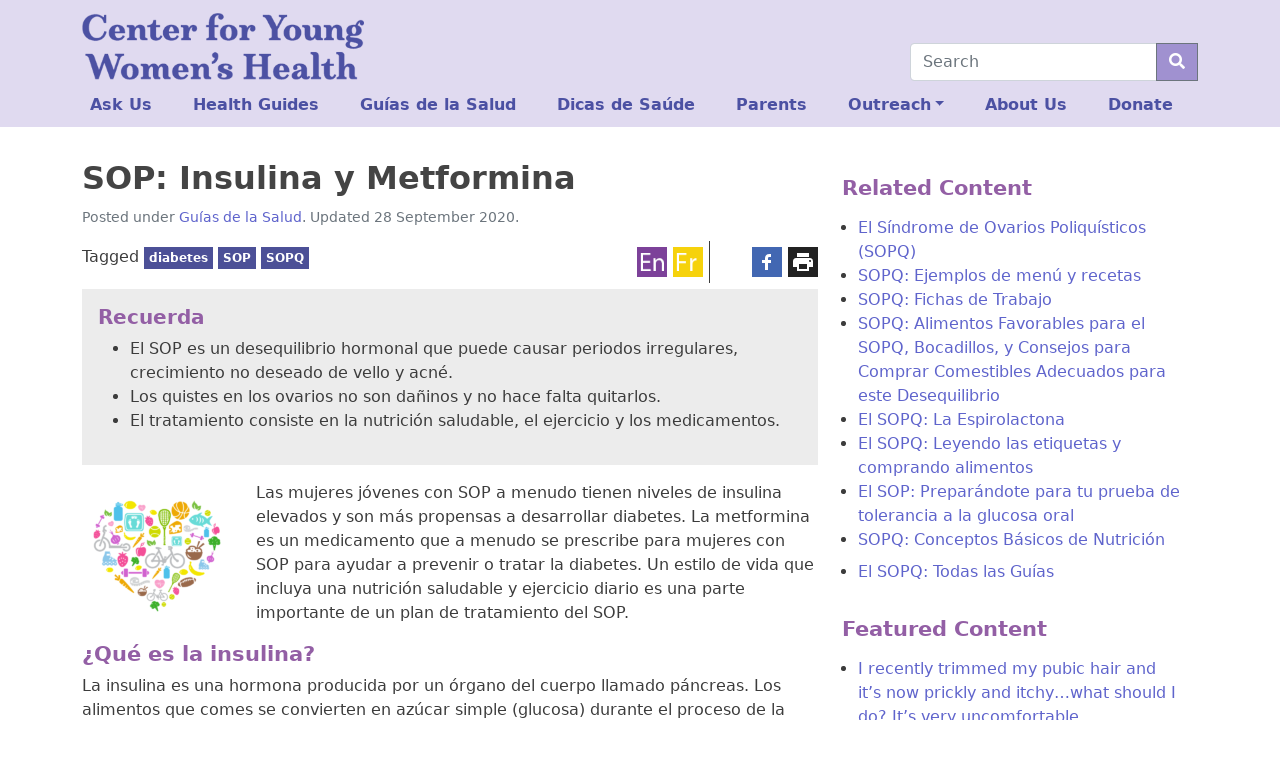

--- FILE ---
content_type: text/html; charset=UTF-8
request_url: https://youngwomenshealth.org/guias/sopq-insulina-y-metformin/
body_size: 17100
content:
<!doctype html>
<html lang="en-US">

<head>
    <meta charset="UTF-8">
    <meta name="viewport" content="width=device-width, initial-scale=1">
    <link rel="profile" href="https://gmpg.org/xfn/11">
    <!-- Favicons -->
    <link rel="apple-touch-icon" sizes="180x180" href="https://youngwomenshealth.org/wp-content/themes/bootscore-5-child/img/favicon/apple-touch-icon.png">
    <link rel="icon" type="image/png" sizes="32x32" href="https://youngwomenshealth.org/wp-content/themes/bootscore-5-child/img/favicon/favicon-32x32.png">
    <link rel="icon" type="image/png" sizes="16x16" href="https://youngwomenshealth.org/wp-content/themes/bootscore-5-child/img/favicon/favicon-16x16.png">
    <link rel="manifest" href="https://youngwomenshealth.org/wp-content/themes/bootscore-5-child/img/favicon/site.webmanifest">
    <link rel="mask-icon" href="https://youngwomenshealth.org/wp-content/themes/bootscore-5-child/img/favicon/safari-pinned-tab.svg" color="#0d6efd">
    <meta name="msapplication-TileColor" content="#ffffff">
    <meta name="theme-color" content="#ffffff">
    <!-- Loads the internal WP jQuery. Required if a 3rd party plugin loads jQuery in header instead in footer -->
        <title>SOP: Insulina y Metformina &#8211; Center for Young Women&#039;s Health</title>
<meta name='robots' content='max-image-preview:large' />
	<style>img:is([sizes="auto" i], [sizes^="auto," i]) { contain-intrinsic-size: 3000px 1500px }</style>
	<link rel='dns-prefetch' href='//platform-api.sharethis.com' />
<link rel="alternate" type="application/rss+xml" title="Center for Young Women&#039;s Health &raquo; Feed" href="https://youngwomenshealth.org/feed/" />
<link rel="alternate" type="application/rss+xml" title="Center for Young Women&#039;s Health &raquo; Comments Feed" href="https://youngwomenshealth.org/comments/feed/" />
<link rel="alternate" type="application/rss+xml" title="Center for Young Women&#039;s Health &raquo; SOP: Insulina y Metformina Comments Feed" href="https://youngwomenshealth.org/guias/sopq-insulina-y-metformin/feed/" />
<script type="text/javascript">
/* <![CDATA[ */
window._wpemojiSettings = {"baseUrl":"https:\/\/s.w.org\/images\/core\/emoji\/16.0.1\/72x72\/","ext":".png","svgUrl":"https:\/\/s.w.org\/images\/core\/emoji\/16.0.1\/svg\/","svgExt":".svg","source":{"concatemoji":"https:\/\/youngwomenshealth.org\/wp-includes\/js\/wp-emoji-release.min.js?ver=6.8.3"}};
/*! This file is auto-generated */
!function(s,n){var o,i,e;function c(e){try{var t={supportTests:e,timestamp:(new Date).valueOf()};sessionStorage.setItem(o,JSON.stringify(t))}catch(e){}}function p(e,t,n){e.clearRect(0,0,e.canvas.width,e.canvas.height),e.fillText(t,0,0);var t=new Uint32Array(e.getImageData(0,0,e.canvas.width,e.canvas.height).data),a=(e.clearRect(0,0,e.canvas.width,e.canvas.height),e.fillText(n,0,0),new Uint32Array(e.getImageData(0,0,e.canvas.width,e.canvas.height).data));return t.every(function(e,t){return e===a[t]})}function u(e,t){e.clearRect(0,0,e.canvas.width,e.canvas.height),e.fillText(t,0,0);for(var n=e.getImageData(16,16,1,1),a=0;a<n.data.length;a++)if(0!==n.data[a])return!1;return!0}function f(e,t,n,a){switch(t){case"flag":return n(e,"\ud83c\udff3\ufe0f\u200d\u26a7\ufe0f","\ud83c\udff3\ufe0f\u200b\u26a7\ufe0f")?!1:!n(e,"\ud83c\udde8\ud83c\uddf6","\ud83c\udde8\u200b\ud83c\uddf6")&&!n(e,"\ud83c\udff4\udb40\udc67\udb40\udc62\udb40\udc65\udb40\udc6e\udb40\udc67\udb40\udc7f","\ud83c\udff4\u200b\udb40\udc67\u200b\udb40\udc62\u200b\udb40\udc65\u200b\udb40\udc6e\u200b\udb40\udc67\u200b\udb40\udc7f");case"emoji":return!a(e,"\ud83e\udedf")}return!1}function g(e,t,n,a){var r="undefined"!=typeof WorkerGlobalScope&&self instanceof WorkerGlobalScope?new OffscreenCanvas(300,150):s.createElement("canvas"),o=r.getContext("2d",{willReadFrequently:!0}),i=(o.textBaseline="top",o.font="600 32px Arial",{});return e.forEach(function(e){i[e]=t(o,e,n,a)}),i}function t(e){var t=s.createElement("script");t.src=e,t.defer=!0,s.head.appendChild(t)}"undefined"!=typeof Promise&&(o="wpEmojiSettingsSupports",i=["flag","emoji"],n.supports={everything:!0,everythingExceptFlag:!0},e=new Promise(function(e){s.addEventListener("DOMContentLoaded",e,{once:!0})}),new Promise(function(t){var n=function(){try{var e=JSON.parse(sessionStorage.getItem(o));if("object"==typeof e&&"number"==typeof e.timestamp&&(new Date).valueOf()<e.timestamp+604800&&"object"==typeof e.supportTests)return e.supportTests}catch(e){}return null}();if(!n){if("undefined"!=typeof Worker&&"undefined"!=typeof OffscreenCanvas&&"undefined"!=typeof URL&&URL.createObjectURL&&"undefined"!=typeof Blob)try{var e="postMessage("+g.toString()+"("+[JSON.stringify(i),f.toString(),p.toString(),u.toString()].join(",")+"));",a=new Blob([e],{type:"text/javascript"}),r=new Worker(URL.createObjectURL(a),{name:"wpTestEmojiSupports"});return void(r.onmessage=function(e){c(n=e.data),r.terminate(),t(n)})}catch(e){}c(n=g(i,f,p,u))}t(n)}).then(function(e){for(var t in e)n.supports[t]=e[t],n.supports.everything=n.supports.everything&&n.supports[t],"flag"!==t&&(n.supports.everythingExceptFlag=n.supports.everythingExceptFlag&&n.supports[t]);n.supports.everythingExceptFlag=n.supports.everythingExceptFlag&&!n.supports.flag,n.DOMReady=!1,n.readyCallback=function(){n.DOMReady=!0}}).then(function(){return e}).then(function(){var e;n.supports.everything||(n.readyCallback(),(e=n.source||{}).concatemoji?t(e.concatemoji):e.wpemoji&&e.twemoji&&(t(e.twemoji),t(e.wpemoji)))}))}((window,document),window._wpemojiSettings);
/* ]]> */
</script>
<style id='wp-emoji-styles-inline-css' type='text/css'>

	img.wp-smiley, img.emoji {
		display: inline !important;
		border: none !important;
		box-shadow: none !important;
		height: 1em !important;
		width: 1em !important;
		margin: 0 0.07em !important;
		vertical-align: -0.1em !important;
		background: none !important;
		padding: 0 !important;
	}
</style>
<link rel='stylesheet' id='wp-block-library-css' href='https://youngwomenshealth.org/wp-includes/css/dist/block-library/style.min.css?ver=6.8.3' type='text/css' media='all' />
<style id='classic-theme-styles-inline-css' type='text/css'>
/*! This file is auto-generated */
.wp-block-button__link{color:#fff;background-color:#32373c;border-radius:9999px;box-shadow:none;text-decoration:none;padding:calc(.667em + 2px) calc(1.333em + 2px);font-size:1.125em}.wp-block-file__button{background:#32373c;color:#fff;text-decoration:none}
</style>
<style id='global-styles-inline-css' type='text/css'>
:root{--wp--preset--aspect-ratio--square: 1;--wp--preset--aspect-ratio--4-3: 4/3;--wp--preset--aspect-ratio--3-4: 3/4;--wp--preset--aspect-ratio--3-2: 3/2;--wp--preset--aspect-ratio--2-3: 2/3;--wp--preset--aspect-ratio--16-9: 16/9;--wp--preset--aspect-ratio--9-16: 9/16;--wp--preset--color--black: #000000;--wp--preset--color--cyan-bluish-gray: #abb8c3;--wp--preset--color--white: #ffffff;--wp--preset--color--pale-pink: #f78da7;--wp--preset--color--vivid-red: #cf2e2e;--wp--preset--color--luminous-vivid-orange: #ff6900;--wp--preset--color--luminous-vivid-amber: #fcb900;--wp--preset--color--light-green-cyan: #7bdcb5;--wp--preset--color--vivid-green-cyan: #00d084;--wp--preset--color--pale-cyan-blue: #8ed1fc;--wp--preset--color--vivid-cyan-blue: #0693e3;--wp--preset--color--vivid-purple: #9b51e0;--wp--preset--gradient--vivid-cyan-blue-to-vivid-purple: linear-gradient(135deg,rgba(6,147,227,1) 0%,rgb(155,81,224) 100%);--wp--preset--gradient--light-green-cyan-to-vivid-green-cyan: linear-gradient(135deg,rgb(122,220,180) 0%,rgb(0,208,130) 100%);--wp--preset--gradient--luminous-vivid-amber-to-luminous-vivid-orange: linear-gradient(135deg,rgba(252,185,0,1) 0%,rgba(255,105,0,1) 100%);--wp--preset--gradient--luminous-vivid-orange-to-vivid-red: linear-gradient(135deg,rgba(255,105,0,1) 0%,rgb(207,46,46) 100%);--wp--preset--gradient--very-light-gray-to-cyan-bluish-gray: linear-gradient(135deg,rgb(238,238,238) 0%,rgb(169,184,195) 100%);--wp--preset--gradient--cool-to-warm-spectrum: linear-gradient(135deg,rgb(74,234,220) 0%,rgb(151,120,209) 20%,rgb(207,42,186) 40%,rgb(238,44,130) 60%,rgb(251,105,98) 80%,rgb(254,248,76) 100%);--wp--preset--gradient--blush-light-purple: linear-gradient(135deg,rgb(255,206,236) 0%,rgb(152,150,240) 100%);--wp--preset--gradient--blush-bordeaux: linear-gradient(135deg,rgb(254,205,165) 0%,rgb(254,45,45) 50%,rgb(107,0,62) 100%);--wp--preset--gradient--luminous-dusk: linear-gradient(135deg,rgb(255,203,112) 0%,rgb(199,81,192) 50%,rgb(65,88,208) 100%);--wp--preset--gradient--pale-ocean: linear-gradient(135deg,rgb(255,245,203) 0%,rgb(182,227,212) 50%,rgb(51,167,181) 100%);--wp--preset--gradient--electric-grass: linear-gradient(135deg,rgb(202,248,128) 0%,rgb(113,206,126) 100%);--wp--preset--gradient--midnight: linear-gradient(135deg,rgb(2,3,129) 0%,rgb(40,116,252) 100%);--wp--preset--font-size--small: 13px;--wp--preset--font-size--medium: 20px;--wp--preset--font-size--large: 36px;--wp--preset--font-size--x-large: 42px;--wp--preset--spacing--20: 0.44rem;--wp--preset--spacing--30: 0.67rem;--wp--preset--spacing--40: 1rem;--wp--preset--spacing--50: 1.5rem;--wp--preset--spacing--60: 2.25rem;--wp--preset--spacing--70: 3.38rem;--wp--preset--spacing--80: 5.06rem;--wp--preset--shadow--natural: 6px 6px 9px rgba(0, 0, 0, 0.2);--wp--preset--shadow--deep: 12px 12px 50px rgba(0, 0, 0, 0.4);--wp--preset--shadow--sharp: 6px 6px 0px rgba(0, 0, 0, 0.2);--wp--preset--shadow--outlined: 6px 6px 0px -3px rgba(255, 255, 255, 1), 6px 6px rgba(0, 0, 0, 1);--wp--preset--shadow--crisp: 6px 6px 0px rgba(0, 0, 0, 1);}:where(.is-layout-flex){gap: 0.5em;}:where(.is-layout-grid){gap: 0.5em;}body .is-layout-flex{display: flex;}.is-layout-flex{flex-wrap: wrap;align-items: center;}.is-layout-flex > :is(*, div){margin: 0;}body .is-layout-grid{display: grid;}.is-layout-grid > :is(*, div){margin: 0;}:where(.wp-block-columns.is-layout-flex){gap: 2em;}:where(.wp-block-columns.is-layout-grid){gap: 2em;}:where(.wp-block-post-template.is-layout-flex){gap: 1.25em;}:where(.wp-block-post-template.is-layout-grid){gap: 1.25em;}.has-black-color{color: var(--wp--preset--color--black) !important;}.has-cyan-bluish-gray-color{color: var(--wp--preset--color--cyan-bluish-gray) !important;}.has-white-color{color: var(--wp--preset--color--white) !important;}.has-pale-pink-color{color: var(--wp--preset--color--pale-pink) !important;}.has-vivid-red-color{color: var(--wp--preset--color--vivid-red) !important;}.has-luminous-vivid-orange-color{color: var(--wp--preset--color--luminous-vivid-orange) !important;}.has-luminous-vivid-amber-color{color: var(--wp--preset--color--luminous-vivid-amber) !important;}.has-light-green-cyan-color{color: var(--wp--preset--color--light-green-cyan) !important;}.has-vivid-green-cyan-color{color: var(--wp--preset--color--vivid-green-cyan) !important;}.has-pale-cyan-blue-color{color: var(--wp--preset--color--pale-cyan-blue) !important;}.has-vivid-cyan-blue-color{color: var(--wp--preset--color--vivid-cyan-blue) !important;}.has-vivid-purple-color{color: var(--wp--preset--color--vivid-purple) !important;}.has-black-background-color{background-color: var(--wp--preset--color--black) !important;}.has-cyan-bluish-gray-background-color{background-color: var(--wp--preset--color--cyan-bluish-gray) !important;}.has-white-background-color{background-color: var(--wp--preset--color--white) !important;}.has-pale-pink-background-color{background-color: var(--wp--preset--color--pale-pink) !important;}.has-vivid-red-background-color{background-color: var(--wp--preset--color--vivid-red) !important;}.has-luminous-vivid-orange-background-color{background-color: var(--wp--preset--color--luminous-vivid-orange) !important;}.has-luminous-vivid-amber-background-color{background-color: var(--wp--preset--color--luminous-vivid-amber) !important;}.has-light-green-cyan-background-color{background-color: var(--wp--preset--color--light-green-cyan) !important;}.has-vivid-green-cyan-background-color{background-color: var(--wp--preset--color--vivid-green-cyan) !important;}.has-pale-cyan-blue-background-color{background-color: var(--wp--preset--color--pale-cyan-blue) !important;}.has-vivid-cyan-blue-background-color{background-color: var(--wp--preset--color--vivid-cyan-blue) !important;}.has-vivid-purple-background-color{background-color: var(--wp--preset--color--vivid-purple) !important;}.has-black-border-color{border-color: var(--wp--preset--color--black) !important;}.has-cyan-bluish-gray-border-color{border-color: var(--wp--preset--color--cyan-bluish-gray) !important;}.has-white-border-color{border-color: var(--wp--preset--color--white) !important;}.has-pale-pink-border-color{border-color: var(--wp--preset--color--pale-pink) !important;}.has-vivid-red-border-color{border-color: var(--wp--preset--color--vivid-red) !important;}.has-luminous-vivid-orange-border-color{border-color: var(--wp--preset--color--luminous-vivid-orange) !important;}.has-luminous-vivid-amber-border-color{border-color: var(--wp--preset--color--luminous-vivid-amber) !important;}.has-light-green-cyan-border-color{border-color: var(--wp--preset--color--light-green-cyan) !important;}.has-vivid-green-cyan-border-color{border-color: var(--wp--preset--color--vivid-green-cyan) !important;}.has-pale-cyan-blue-border-color{border-color: var(--wp--preset--color--pale-cyan-blue) !important;}.has-vivid-cyan-blue-border-color{border-color: var(--wp--preset--color--vivid-cyan-blue) !important;}.has-vivid-purple-border-color{border-color: var(--wp--preset--color--vivid-purple) !important;}.has-vivid-cyan-blue-to-vivid-purple-gradient-background{background: var(--wp--preset--gradient--vivid-cyan-blue-to-vivid-purple) !important;}.has-light-green-cyan-to-vivid-green-cyan-gradient-background{background: var(--wp--preset--gradient--light-green-cyan-to-vivid-green-cyan) !important;}.has-luminous-vivid-amber-to-luminous-vivid-orange-gradient-background{background: var(--wp--preset--gradient--luminous-vivid-amber-to-luminous-vivid-orange) !important;}.has-luminous-vivid-orange-to-vivid-red-gradient-background{background: var(--wp--preset--gradient--luminous-vivid-orange-to-vivid-red) !important;}.has-very-light-gray-to-cyan-bluish-gray-gradient-background{background: var(--wp--preset--gradient--very-light-gray-to-cyan-bluish-gray) !important;}.has-cool-to-warm-spectrum-gradient-background{background: var(--wp--preset--gradient--cool-to-warm-spectrum) !important;}.has-blush-light-purple-gradient-background{background: var(--wp--preset--gradient--blush-light-purple) !important;}.has-blush-bordeaux-gradient-background{background: var(--wp--preset--gradient--blush-bordeaux) !important;}.has-luminous-dusk-gradient-background{background: var(--wp--preset--gradient--luminous-dusk) !important;}.has-pale-ocean-gradient-background{background: var(--wp--preset--gradient--pale-ocean) !important;}.has-electric-grass-gradient-background{background: var(--wp--preset--gradient--electric-grass) !important;}.has-midnight-gradient-background{background: var(--wp--preset--gradient--midnight) !important;}.has-small-font-size{font-size: var(--wp--preset--font-size--small) !important;}.has-medium-font-size{font-size: var(--wp--preset--font-size--medium) !important;}.has-large-font-size{font-size: var(--wp--preset--font-size--large) !important;}.has-x-large-font-size{font-size: var(--wp--preset--font-size--x-large) !important;}
:where(.wp-block-post-template.is-layout-flex){gap: 1.25em;}:where(.wp-block-post-template.is-layout-grid){gap: 1.25em;}
:where(.wp-block-columns.is-layout-flex){gap: 2em;}:where(.wp-block-columns.is-layout-grid){gap: 2em;}
:root :where(.wp-block-pullquote){font-size: 1.5em;line-height: 1.6;}
</style>
<link rel='stylesheet' id='contactform-style-css' href='https://youngwomenshealth.org/wp-content/plugins/bs5-contact-form-7/css/contactform-style.css?ver=6.8.3' type='text/css' media='all' />
<link rel='stylesheet' id='wp-components-css' href='https://youngwomenshealth.org/wp-includes/css/dist/components/style.min.css?ver=6.8.3' type='text/css' media='all' />
<link rel='stylesheet' id='godaddy-styles-css' href='https://youngwomenshealth.org/wp-content/mu-plugins/vendor/wpex/godaddy-launch/includes/Dependencies/GoDaddy/Styles/build/latest.css?ver=2.0.2' type='text/css' media='all' />
<link rel='stylesheet' id='parent-style-css' href='https://youngwomenshealth.org/wp-content/themes/bootscore-5/style.css?ver=6.8.3' type='text/css' media='all' />
<link rel='stylesheet' id='bootscore-style-css' href='https://youngwomenshealth.org/wp-content/themes/bootscore-5-child/style.css?ver=202107120423' type='text/css' media='all' />
<link rel='stylesheet' id='bootstrap-css' href='https://youngwomenshealth.org/wp-content/themes/bootscore-5/css/lib/bootstrap.min.css?ver=202107120423' type='text/css' media='all' />
<link rel='stylesheet' id='fontawesome-css' href='https://youngwomenshealth.org/wp-content/themes/bootscore-5/css/lib/fontawesome.min.css?ver=202107120423' type='text/css' media='all' />
<link rel='stylesheet' id='searchwp-forms-css' href='https://youngwomenshealth.org/wp-content/plugins/searchwp/assets/css/frontend/search-forms.css?ver=4.3.15' type='text/css' media='all' />
<script type="text/javascript" src="https://youngwomenshealth.org/wp-includes/js/jquery/jquery.min.js?ver=3.7.1" id="jquery-core-js"></script>
<script type="text/javascript" src="https://youngwomenshealth.org/wp-includes/js/jquery/jquery-migrate.min.js?ver=3.4.1" id="jquery-migrate-js"></script>
<script type="text/javascript" src="//platform-api.sharethis.com/js/sharethis.js?ver=8.5.3#property=645292ae46e8cd00196614e2&amp;product=gdpr-compliance-tool-v2&amp;source=simple-share-buttons-adder-wordpress" id="simple-share-buttons-adder-mu-js"></script>
<link rel="https://api.w.org/" href="https://youngwomenshealth.org/wp-json/" /><link rel="alternate" title="JSON" type="application/json" href="https://youngwomenshealth.org/wp-json/wp/v2/posts/8070" /><link rel="EditURI" type="application/rsd+xml" title="RSD" href="https://youngwomenshealth.org/xmlrpc.php?rsd" />
<meta name="generator" content="WordPress 6.8.3" />
<link rel="canonical" href="https://youngwomenshealth.org/guias/sopq-insulina-y-metformin/" />
<link rel='shortlink' href='https://youngwomenshealth.org/?p=8070' />
<link rel="alternate" title="oEmbed (JSON)" type="application/json+oembed" href="https://youngwomenshealth.org/wp-json/oembed/1.0/embed?url=https%3A%2F%2Fyoungwomenshealth.org%2Fguias%2Fsopq-insulina-y-metformin%2F" />
<link rel="alternate" title="oEmbed (XML)" type="text/xml+oembed" href="https://youngwomenshealth.org/wp-json/oembed/1.0/embed?url=https%3A%2F%2Fyoungwomenshealth.org%2Fguias%2Fsopq-insulina-y-metformin%2F&#038;format=xml" />
<link rel="pingback" href="https://youngwomenshealth.org/xmlrpc.php"><link rel="icon" href="https://youngwomenshealth.org/wp-content/uploads/2021/09/CYWH-favicon_32.png" sizes="32x32" />
<link rel="icon" href="https://youngwomenshealth.org/wp-content/uploads/2021/09/CYWH-favicon_32.png" sizes="192x192" />
<link rel="apple-touch-icon" href="https://youngwomenshealth.org/wp-content/uploads/2021/09/CYWH-favicon_32.png" />
<meta name="msapplication-TileImage" content="https://youngwomenshealth.org/wp-content/uploads/2021/09/CYWH-favicon_32.png" />
		<style type="text/css" id="wp-custom-css">
			body{color:#3c3c3c;}
a {	text-decoration:none;color:#5f64cc;}
a:visited {color:#4f53aa;}
a:hover ,a:active {color:#935fa5;}
.bg-dark a{color:#d5c8ff;}
.bg-dark a:visited{color:#e0d6ff;}
.bg-dark a:hover,.bg-dark a:active{color:#a091d0;}
h1,h2,h3,h4,h5 {font-weight:bold;}
h1,h2 {color:#444;}
h3,h4,h5 {color:#935fa5;}
.card-img-overlay h1,.card-img-overlay h2,.card-img-overlay h3,.card-img-overlay h4{color:#fff;}
h1 {font-size:2rem;}
h2 {font-size:1.5rem;}
h3 {font-size:1.33rem;}

.fr {float: right;margin: 0.5em 0 0.5em 1.5em;}
.fl {float: left;margin: 0.5em 1.5em 0.5em 0;}
.clr {clear:both;}
.mx50{max-width:50%;}

a.badge:visited {color: #eeeeee;}
.bg-light {background-color:#e0daf0 !important;}
.widget.bg-light {background-color:#fff !important;}
.widget.bg-light h2 {font-style:italic;}
.textwidget .widgettitle {margin: 0 0 1rem -1rem;}
.bg-secondary {background-color:#4c5097 !important;}
.navbar {
  padding-bottom: 2px;
}
.navbar-brand img {
	max-width:44vw;
}
.dropdown-search.dropdown-menu[data-bs-popper] {position: absolute !important;right: 0 !important;left: unset !important;margin-right: -49.5px;top: 34px;width: 100vw;}
.bootscore-footer ul.dropdown-menu{padding-left: 0.5em;inset: auto auto 0px 0px !important;transform: translate(-117px, -42px) !important;background-color:#212529;border-color:#fff;}
.bootscore-footer .dropdown-item:hover {background-color: #212529;}

.cover-block {position:absolute;height:100%;width:100%;}
.ratio-3-2 {aspect-ratio:3/2;overflow:hidden;}
.ratio-3-2 .listing-item,.ratio-3-2 .listing-item a{display:block;height:100%;text-align:center;}
.ratio-3-2 .listing-item a img {height:100%;width:auto;}
.card-body .listing-item a.title {display:block;font-weight:bold;margin-bottom:1em;}
.card-body .listing-item span.excerpt {display:bold;}
.topic-grid a:link,.topic-grid a:visited {color:#fff;}
.topic-grid .card p {max-height:24vw;overflow:hidden;}
.topic-box {font-size:8.25vw;display: flex;justify-content: center;align-items: center;height: 100%;}

.sa_hover_container {position:relative;}
.sa_hover_container>div {padding:0.5em 0.9em; background: #0008;color:#f7f7f7;}
.sa_hover_container>div h3 {color:#fff;margin:0;font-size:5vw;}
.sa_hover_container>div a {color:#bdb0df !important;}
.sa_hover_container>div a:visited {color:#e0daf0 !important}
.slide-bottom,.slide-top,.slide-right,.slide-left {position:absolute !important;}
.slide-bottom {bottom:0 !important;}
.slide-top {top:0 !important;}
.slide-right {right:0 !important;height:100%;}
.slide-left {left:0 !important;height:100%;}

.yt-embed { position: relative; overflow: hidden; max-width: 100%;margin: 0 auto 1em;}
.yt-embed::after {  display: block; content: ""; padding-top: 56.25%;}
.yt-embed iframe {  position: absolute; top: 0; left: 0; width: 100%; height: 100%;}
.modal-body .yt-embed {max-width:100% !important;}
.tagbox {margin-bottom: 13px !important;}
.ssba.right,.ssba.alignright,.ssba.annex {position: absolute;right: 0;top:-42px;}
.ssba.annex {right: 108px;top:-48px;border-right:1px solid;}
.ssba.annex ul {list-style: none;margin:0;padding:0;}
.ssba.annex li {display:inline-block;padding:6px 6px 6px 0;}
.ssba.annex img {max-height:30px;}
.ssbp-list>li{margin-top:0 !important;}
.entry-content {position: relative;overflow: visible;border-top: 1px solid #fff0;margin-top:53px;}
.page-template-page-blank-with-container .entry-content {margin-top:0;}

.wp-caption .wp-caption-text {font-size:85%;}

.card {background-color:#ececec;border:none;margin-bottom:1em;}
.card,.card-header:first-child {border-radius:0;}
.card-header {color:#fff;background-color:#949599;border:none;}
.card-header h5 {color:#fff;margin:0;}
.entry-content .card.card-body {display:flow-root;}

.accordion {margin-bottom:1em;}
h2.accordion-header button {font-size: 1.1rem;}

.badge {border-radius:0;margin-bottom:6px;padding:5px;}
.bigstat {font-size:300%;line-height: 1;}

@media (min-width:576px) {
 .navbar-brand img {
  max-width:33vw;
 }
.dropdown-search.dropdown-menu[data-bs-popper] {margin-right: -37.5px;width: 515px;}
 .sa_hover_container>div h3{font-size:1.6em;}.sa_hover_container>div{padding:1em;}
	.topic-box {font-size: 18px;}
}
@media (min-width:768px) {
 .navbar-brand img {
  max-width:22vw;
 }
.dropdown-search.dropdown-menu[data-bs-popper] {width: 695px;}
.card.statcall {max-width: 30em;width:auto;clear: both;}
 .sa_hover_container>div h3{font-size:2.3em;}.sa_hover_container>div{padding:1.333em;}
	.topic-box {font-size: 24px;}
}
@media (max-width:992px) {
	#dropdown-search{padding-right:0.75rem;}
}
@media (min-width:992px) {
.navbar > .container, .navbar > .container-fluid, .navbar > .container-lg, .navbar > .container-md, .navbar > .container-sm, .navbar > .container-xl, .navbar > .container-xxl {
	flex-wrap: wrap;
	}
	.navbar-expand-lg .offcanvas {
		width: 100%;
		flex-shrink: 0;
		order: 3 !important;
	}
	.navbar-expand-lg .navbar-nav {
		width: 100%;
	}
	.navbar-expand-lg .navbar-nav li {
    flex-grow: 1;
		font-weight:bold;
	}
	.navbar-expand-lg .navbar-nav li a.nav-link {
		color:#4c51a3;
  }
	.top-nav-search-lg {
		order: 2 !important;flex-grow: 1;
	}
	.top-nav-search {
		position:relative;
	}
	form.searchform {
		width: 18em;
		position:absolute;
		right:0;
		bottom: 4px;
	}
	.entry-content {margin-top:0px;}
	.tags-links {max-width:321px;}
	.yt-embed {max-width: 66.667%;}
 .sa_hover_container>div h3{font-size:3.1em;}.sa_hover_container>div{padding:2em;}
	.topic-box {font-size: 36px;}
}
@media (min-width:1200px) {
	.tags-links {max-width:441px;}
 .sa_hover_container>div h3{font-size:3.7em;}
	.topic-box {font-size: 48px;}
}
@media (min-width:1400px) {
	.tags-links {max-width:671px;}
 .sa_hover_container>div h3{font-size:4.5em;}
}		</style>
			<!-- Global site tag (gtag.js) - Google Analytics -->
<script async src="https://www.googletagmanager.com/gtag/js?id=UA-1640713-1"></script>
<script>
  window.dataLayer = window.dataLayer || [];
  function gtag(){dataLayer.push(arguments);}
  gtag('js', new Date());

  gtag('config', 'UA-1640713-1');
	jQuery(function($){
	$('a[href$=".pdf"]').click(function(){
		var pdfurl=jQuery(this).attr('href');
	 	gtag('event', 'contact', { 'event_category' : 'PDF Download', 'event_action' : 'Download', 'event_label' : pdfurl});
	 	return true;
	 	});
	});
  </script>
</head>

<body class="wp-singular post-template-default single single-post postid-8070 single-format-standard wp-theme-bootscore-5 wp-child-theme-bootscore-5-child">

    <div id="to-top"></div>

    <div id="page" class="site">

        <header id="masthead" class="site-header">

            <nav id="nav-main" class="navbar navbar-expand-lg navbar-light bg-light">

                <div class="container align-items-end">

                    <a class="navbar-brand d-md-none" href="https://youngwomenshealth.org"><img src="https://youngwomenshealth.org/wp-content/themes/bootscore-5-child/img/logo/logo-top.png" alt="logo" class="logo sm"></a>
                    <a class="navbar-brand d-none d-md-block" href="https://youngwomenshealth.org"><img src="https://youngwomenshealth.org/wp-content/themes/bootscore-5-child/img/logo/logo-top.png" alt="logo" class="logo md"></a>

                    <!-- Top Nav Widget -->
                    <div class="top-nav order-lg-3 flex-grow-1 flex-lg-grow-0 d-flex justify-content-end">
                                            </div>

                    <!-- Top Nav Search Mobile -->
                    <div class="top-nav-search-md d-lg-none ms-2">
                        <div class="dropdown">
                            <button class="btn btn-outline-secondary btn-dropdown right" type="button" id="dropdown-search" data-bs-toggle="dropdown" aria-expanded="false">
                                <i class="fas fa-search"></i>
                            </button>
                            <div class="dropdown-search dropdown-menu position-fixed border-0 bg-light rounded-0 start-0 end-0" aria-labelledby="dropdown-search">
                                <div class="container">
                                                                        <div class="mb-2">
                                        <div class="top-nav-search"><!-- Search Button Outline Secondary Right -->
<form class="searchform input-group" method="get" action="https://youngwomenshealth.org/" class="form-inline">
    <input type="text" name="s" class="form-control" placeholder="Search">
    <button type="submit" class="input-group-text btn btn-outline-secondary"><i class="fas fa-search"></i></button>
</form>
</div>                                    </div>
                                                                    </div>
                            </div>
                        </div>
                    </div>

                    <button class="navbar-toggler border-0 focus-0 py-2 pe-0 ms-2" type="button" data-bs-toggle="offcanvas" data-bs-target="#offcanvas-navbar" aria-controls="offcanvas-navbar">
                        <i class="text-secondary fas fa-bars"></i>
                    </button>

                    <div class="offcanvas offcanvas-end" tabindex="-1" data-bs-hideresize="true" id="offcanvas-navbar">
                        <div class="offcanvas-header hover cursor-pointer bg-light text-primary" data-bs-dismiss="offcanvas">
                            <i class="fas fa-chevron-left"></i> Close menu                        </div>
                        <div class="offcanvas-body">
                            <!-- Bootstrap 5 Nav Walker Main Menu -->
                            <ul id="bootscore-navbar" class="navbar-nav ms-auto "><li  id="menu-item-184987" class="menu-item menu-item-type-post_type menu-item-object-page nav-item nav-item-184987"><a href="https://youngwomenshealth.org/ask-us-index/" class="nav-link ">Ask Us</a></li>
<li  id="menu-item-184988" class="menu-item menu-item-type-post_type menu-item-object-page nav-item nav-item-184988"><a href="https://youngwomenshealth.org/health-guides-index/" class="nav-link ">Health Guides</a></li>
<li  id="menu-item-184989" class="menu-item menu-item-type-post_type menu-item-object-page nav-item nav-item-184989"><a href="https://youngwomenshealth.org/indice-guias-de-la-salud/" class="nav-link ">Guías de la Salud</a></li>
<li  id="menu-item-184990" class="menu-item menu-item-type-post_type menu-item-object-page nav-item nav-item-184990"><a href="https://youngwomenshealth.org/indice-dicas-de-saude/" class="nav-link ">Dicas de Saúde</a></li>
<li  id="menu-item-184993" class="menu-item menu-item-type-post_type menu-item-object-page nav-item nav-item-184993"><a href="https://youngwomenshealth.org/parents/" class="nav-link ">Parents</a></li>
<li  id="menu-item-32" class="menu-item menu-item-type-custom menu-item-object-custom menu-item-has-children dropdown nav-item nav-item-32"><a href="#" class="nav-link  dropdown-toggle" data-bs-toggle="dropdown" aria-haspopup="true" aria-expanded="false">Outreach</a>
<ul class="dropdown-menu  depth_0">
	<li  id="menu-item-185090" class="menu-item menu-item-type-post_type menu-item-object-page nav-item nav-item-185090"><a href="https://youngwomenshealth.org/askus/" class="dropdown-item ">Ask Us</a></li>
	<li  id="menu-item-185097" class="menu-item menu-item-type-post_type menu-item-object-page nav-item nav-item-185097"><a href="https://youngwomenshealth.org/online-health-chats/" class="dropdown-item ">Online Health Chats</a></li>
	<li  id="menu-item-185098" class="menu-item menu-item-type-post_type menu-item-object-page nav-item nav-item-185098"><a href="https://youngwomenshealth.org/mrkh-conference/" class="dropdown-item ">MRKH Conference</a></li>
	<li  id="menu-item-185099" class="menu-item menu-item-type-post_type menu-item-object-page nav-item nav-item-185099"><a href="https://youngwomenshealth.org/endometriosis-conference/" class="dropdown-item ">Endometriosis Conference</a></li>
	<li  id="menu-item-185100" class="menu-item menu-item-type-post_type menu-item-object-page nav-item nav-item-185100"><a href="https://youngwomenshealth.org/endometriosis-research/" class="dropdown-item ">Endometriosis Research</a></li>
	<li  id="menu-item-186817" class="menu-item menu-item-type-post_type menu-item-object-page nav-item nav-item-186817"><a href="https://youngwomenshealth.org/clinicians/" class="dropdown-item ">For Clinicians</a></li>
	<li  id="menu-item-185101" class="menu-item menu-item-type-post_type menu-item-object-page nav-item nav-item-185101"><a href="https://youngwomenshealth.org/teen-talk-newsletter/" class="dropdown-item ">Teen Talk Newsletter</a></li>
	<li  id="menu-item-185102" class="menu-item menu-item-type-post_type menu-item-object-page nav-item nav-item-185102"><a href="https://youngwomenshealth.org/youth-advisory-program/" class="dropdown-item ">Youth Advisory Program</a></li>
	<li  id="menu-item-185103" class="menu-item menu-item-type-post_type menu-item-object-page nav-item nav-item-185103"><a href="https://youngwomenshealth.org/print-publications-2/" class="dropdown-item ">Print Publications</a></li>
</ul>
</li>
<li  id="menu-item-184991" class="menu-item menu-item-type-post_type menu-item-object-page nav-item nav-item-184991"><a href="https://youngwomenshealth.org/about-us/" class="nav-link ">About Us</a></li>
<li  id="menu-item-184992" class="menu-item menu-item-type-post_type menu-item-object-page nav-item nav-item-184992"><a href="https://youngwomenshealth.org/donate/" class="nav-link ">Donate</a></li>
</ul>                            <!-- Bootstrap 5 Nav Walker Main Menu End -->
                        </div>
                    </div>

                    <!-- Top Nav Search Large -->
                    <div class="top-nav-search-lg d-none d-lg-block order-lg-3 ms-2">
                                                <div>
                            <div class="top-nav-search"><!-- Search Button Outline Secondary Right -->
<form class="searchform input-group" method="get" action="https://youngwomenshealth.org/" class="form-inline">
    <input type="text" name="s" class="form-control" placeholder="Search">
    <button type="submit" class="input-group-text btn btn-outline-secondary"><i class="fas fa-search"></i></button>
</form>
</div>                        </div>
                                            </div>

                </div><!-- container -->

            </nav>

        </header><!-- #masthead -->

<div id="content" class="site-content container py-3 mt-3">
    <div id="primary" class="content-area">

        <!-- Hook to add something nice 
        
        <nav class="breadcrumb mb-4 mt-2 bg-light py-1 px-2 rounded"><a href="https://youngwomenshealth.org/"><i class="fas fa-home"></i></a><span class="divider">&nbsp;/&nbsp;</span><a href="https://youngwomenshealth.org/category/guias/" rel="category tag">Guías de la Salud</a> <span class="divider">&nbsp;/&nbsp;</span> SOP: Insulina y Metformina</nav>-->

        <div class="row">
            <div class="col-md-8 col-xxl-9">

                <main id="main" class="site-main">

                    <header class="entry-header">
                        			<h1>SOP: Insulina y Metformina</h1>
                        <p class="entry-meta">
                            <small class="text-muted">
                                Posted  under <a href='/indice-guias-de-la-salud/'>Guías de la Salud</a>. Updated 28 September 2020.                            </small>
                        </p>
						<div class="mb-4 tagbox">
                            <div class="tags-links mt-2">Tagged <a class="badge bg-secondary" href="https://youngwomenshealth.org/tag/diabetes/" rel="tag">diabetes</a> <a class="badge bg-secondary" href="https://youngwomenshealth.org/tag/sop/" rel="tag">SOP</a> <a class="badge bg-secondary" href="https://youngwomenshealth.org/tag/sopq/" rel="tag">SOPQ</a></div>                        </div>
                    </header>

                    <div class="entry-content">
						<div class="card facts">
				<div class="card-body">
					<h5 class="card-title">Recuerda</h5>
					<div class="card-text">
						<ul>
<li>El SOP es un desequilibrio hormonal que puede causar periodos irregulares, crecimiento no deseado de vello y acné.</li>
<li>Los quistes en los ovarios no son dañinos y no hace falta quitarlos.</li>
<li>El tratamiento consiste en la nutrición saludable, el ejercicio y los medicamentos.</li>
</ul>
					</div>
				</div>
			</div>
									<div class="ssba annex">
				<ul><li><a href="/2014/02/25/metformin/"><img src="/wp-content/themes/bootscore-5-child/img/english.png" title="This guide in English" class="ssba" alt="This guide in English"></a></li><li><a href="/2012/08/30/sopk-insuline-et-metformine/"><img src="/wp-content/themes/bootscore-5-child/img/francais.png" title="Ce guide en Français" class="ssba" alt="Ce guide en Français"></a></li></ul>
			</div>
						<p><!-- Simple Share Buttons Adder (8.5.3) simplesharebuttons.com --></p>
<div class="ssba-modern-2 ssba ssbp-wrap alignright ssbp--theme-2">
<div style="text-align:right">
<ul class="ssbp-list">
<li class='ssbp-li--facebook'><a data-site="facebook" class="ssba_facebook_share ssba_share_link ssbp-facebook ssbp-btn" href="https://www.facebook.com/sharer.php?t=SOP: Insulina y Metformina&#038;u=https://youngwomenshealth.org/guias/sopq-insulina-y-metformin/"  target=_blank  rel=nofollow  style="color:#4267B2; background-color: #4267B2; height: 30px; width: 30px; " ><span><svg xmlns="http://www.w3.org/2000/svg" fill="#fff" preserveAspectRatio="xMidYMid meet" height="1em" width="1em" viewBox="0 0 40 40">
  <g>
    <path d="m21.7 16.7h5v5h-5v11.6h-5v-11.6h-5v-5h5v-2.1c0-2 0.6-4.5 1.8-5.9 1.3-1.3 2.8-2 4.7-2h3.5v5h-3.5c-0.9 0-1.5 0.6-1.5 1.5v3.5z"></path>
  </g>
</svg></p>
<p></span><span class="color-icon"><svg xmlns="http://www.w3.org/2000/svg" width="16" height="28" viewBox="0 0 16 28">
  <path fill="#3B5998" d="M10.7,10.7 L15.7,10.7 L15.7,15.7 L10.7,15.7 L10.7,27.3 L5.7,27.3 L5.7,15.7 L0.7,15.7 L0.7,10.7 L5.7,10.7 L5.7,8.6 C5.7,6.6 6.3,4.1 7.5,2.7 C8.8,1.4 10.3,0.7 12.2,0.7 L15.7,0.7 L15.7,5.7 L12.2,5.7 C11.3,5.7 10.7,6.3 10.7,7.2 L10.7,10.7 Z"/>
</svg><br />
</span></p>
<div title="Facebook" class="ssbp-text">Facebook</div>
<p></a></li>
<li class='ssbp-li--print'><a data-site="print" class="ssba_print_share ssba_share_link ssbp-print ssbp-btn" href="#"  target=_blank  rel=nofollow  style="color:#222222; background-color: #222222; height: 30px; width: 30px; " onclick="window.print()"><span><svg xmlns="http://www.w3.org/2000/svg" fill="#fff" preserveAspectRatio="xMidYMid meet" height="1em" width="1em" viewBox="0 0 40 40">
  <g>
    <path d="m30 5v6.6h-20v-6.6h20z m1.6 15c1 0 1.8-0.7 1.8-1.6s-0.8-1.8-1.8-1.8-1.6 0.8-1.6 1.8 0.7 1.6 1.6 1.6z m-5 11.6v-8.2h-13.2v8.2h13.2z m5-18.2c2.8 0 5 2.2 5 5v10h-6.6v6.6h-20v-6.6h-6.6v-10c0-2.8 2.2-5 5-5h23.2z"></path>
  </g>
</svg></p>
<p></span><span class="color-icon"><svg xmlns="http://www.w3.org/2000/svg" width="34" height="30" viewBox="0 0 34 30">
  <path fill="#222" d="M27,0 L27,6.6 L7,6.6 L7,0 L27,0 Z M28.6,15 C29.6,15 30.4,14.3 30.4,13.4 C30.4,12.5 29.6,11.6 28.6,11.6 C27.6,11.6 27,12.4 27,13.4 C27,14.4 27.7,15 28.6,15 Z M23.6,26.6 L23.6,18.4 L10.4,18.4 L10.4,26.6 L23.6,26.6 Z M28.6,8.4 C31.4,8.4 33.6,10.6 33.6,13.4 L33.6,23.4 L27,23.4 L27,30 L7,30 L7,23.4 L0.4,23.4 L0.4,13.4 C0.4,10.6 2.6,8.4 5.4,8.4 L28.6,8.4 Z"/>
</svg><br />
</span></p>
<div title="Print" class="ssbp-text">Print</div>
<p></a></li>
</ul>
</div>
</div>
<p><img decoding="async" class="alignleft size-thumbnail wp-image-12440" src="https://youngwomenshealth.org/wp-content/uploads/2014/06/pcos-icons-transparent-150x150.png" alt="PCOS icons" width="150" height="150" /></p>
<p>Las mujeres jóvenes con SOP a menudo tienen niveles de insulina elevados y son más propensas a desarrollar diabetes. La metformina es un medicamento que a menudo se prescribe para mujeres con SOP para ayudar a prevenir o tratar la diabetes. Un estilo de vida que incluya una nutrición saludable y ejercicio diario es una parte importante de un plan de tratamiento del SOP.</p>
<h3><strong>¿Qué es la insulina?</strong></h3>
<p>La insulina es una hormona producida por un órgano del cuerpo llamado páncreas. Los alimentos que comes se convierten en azúcar simple (glucosa) durante el proceso de la digestión. La glucosa se absorbe en la sangre después de comer. La insulina ayuda a que la glucosa ingrese a las células del cuerpo para ser utilizada como energía. Si no hay suficiente insulina en el cuerpo, o si el cuerpo no puede usar la insulina, los niveles de azúcar en la sangre aumentan.</p>
<h3><strong>¿Qué es la resistencia a la insulina?</strong></h3>
<p>Si tu cuerpo es resistente a la insulina, significa que necesitas altos niveles de insulina para mantener tu nivel de azúcar en la sangre normal. Ciertas afecciones médicas, como el sobrepeso o el SOP, pueden causar resistencia a la insulina. La resistencia a la insulina tiende a ser hereditaria.</p>
<h3><strong>¿Qué efectos puede tener la resistencia a la insulina?</strong></h3>
<p>Los altos niveles de insulina pueden causar engrosamiento y oscurecimiento de la piel (<em>acantosis pigmentaria</em>) en la parte posterior del cuello, en la axila (debajo de los brazos) y en el área de la ingle. En mujeres jóvenes con SOP, los niveles altos de insulina pueden causar que los ovarios produzcan más andrógenos, que son hormonas sexuales masculinas, como – por ejemplo – la testosterona. Esto puede aumentar el vello corporal, el acné y provocar períodos menstruales irregulares. Tener resistencia a la insulina puede aumentar tu riesgo de desarrollar diabetes.</p>
<h3><strong>¿Cómo puedo bajar mis niveles de insulina?</strong></h3>
<p>Puedes reducir tus niveles de insulina de forma natural comiendo menos almidones y azúcares, y más alimentos ricos en fibra y bajos en carbohidratos refinados. Por otro lado, los alimentos con bajo índice glucémico no elevan tus niveles de azúcar en sangre o tus niveles de insulina tanto como los alimentos con alto contenido de azúcar o de carbohidratos refinados. La actividad física también ayuda, ya que el ejercicio disminuye la resistencia a la insulina. Se recomienda un plan de 60 minutos de ejercicio diario, pero cualquier cantidad de ejercicio que hagas ayudará a manejar mejor tu SOP.</p>
<h3><strong>¿Qué otra cosa puede bajar mi nivel de insulina?</strong></h3>
<p>La metformina (también conocida como Glucophage®) ayuda a regular la cantidad de glucosa (azúcar) en la sangre. Este fármaco hace que tu cuerpo sea más sensible a la insulina y disminuye la cantidad de glucosa que libera tu hígado. Las mujeres jóvenes con insulina alta que toman metformina tienen menos probabilidades de desarrollar diabetes tipo 2 que aquellas que no toman un medicamento para reducir la insulina. Las pruebas de investigación han demostrado que las mujeres jóvenes con SOP que tienen sobrepeso y que fueron tratadas con metformina y que llevan un estilo de vida saludable (nutrición saludable y ejercicio regular) pudieron perder peso y bajar el azúcar en sangre en ayunas. Tomar metformina y mantener un peso saludable también mejora los niveles de colesterol. La metformina no está aprobada por la Administración de Alimentos y Fármacos (FDA por sus siglas en inglés) para el tratamiento del SOP, pero frecuentemente se prescribe para adolescentes que tienen intolerancia a la glucosa.</p>
<h3><strong>¿Cómo debo tomar la metformina?</strong></h3>
<p>La metformina viene en forma de píldoras o en forma líquida. Por lo general, se toma 2 o 3 veces al día con las comidas (generalmente desayuno y cena). Tu prestador de servicios médicos te dirá que comiences con una dosis muy baja y que aumentes lentamente la cantidad de este medicamento a lo largo de unos pocos meses. Tu proveedor puede recetarte metformina de acción prolongada (liberación prolongada XR), la cual se toma una vez por día. Es importante que tomes este medicamento exactamente como lo indique tu prestador de servicios médicos. No partas, mastiques ni tritures las pastillas. Asegúrate de tragar la(s) píldora(s) entera(s).</p>
<h3><strong>¿Cómo almaceno la metformina?</strong></h3>
<p>Mantén tu metformina bien cerrada, en su envase original. No quites la etiqueta del frasco. Almacénalo a temperatura ambiente, lejos de las temperaturas altas y de cualquier lugar que sea húmedo. No almacenes metformina en el baño. Asegúrate de mantener tu medicamento fuera del alcance de los niños pequeños.</p>
<h3><strong>¿Hay alguna razón para no tomar metformina?</strong></h3>
<p>Las personas con problemas renales o hepáticos no deben tomar metformina. Tu prestador de servicios médicos te hará un examen de laboratorio para asegurarse de que no tengas problemas de sangre, riñones o hígado antes de comenzar el tratamiento con metformina, y luego te lo hará repetir generalmente una vez al año después del chequeo inicial. Si te enfermas y vomitas o tienes diarrea, llama a tu prestador de servicios médicos y suspende tu metformina hasta que te sientas completamente bien. Es muy importante que evites la deshidratación (esto es, que la cantidad de agua en tu organismo no sea suficiente) mientras tomas metformina y tampoco debes beber alcohol en exceso mientras tomas esta medicación. Además, si vas a someterte a una cirugía o a algún procedimiento médico o dental que no te permita comer o beber nada, habla con tu prestador de servicios médicos sobre la suspensión de la metformina durante 48 horas antes de la práctica. Si tienes programada una radiografía que incluye un “material de contraste” (un tinte que ayuda al radiólogo a ver mejor las imágenes), debes hablar con tu proveedor acerca de suspender tu metformina hasta 48 horas antes y después de la prueba. Deshidratarse, tener problemas renales o una infección grave puede causar una dolencia rara llamada “acidosis láctica”, por lo que es importante hablar con tu prestador de servicios médicos sobre cualquiera de estos problemas.</p>
<h3><strong>¿Tiene la metformina algún efecto secundario?</strong></h3>
<p>En general, para las personas jóvenes y sanas, la metformina no tiene muchos efectos secundarios. Alrededor de un tercio de las personas que toman metformina tienen malestares digestivos, como náuseas, diarrea, gases y pérdida de apetito. Algunas personas se quejan de sentir un sabor metálico. Si los efectos secundarios son un problema para ti, es importante que hables con tu prestador de servicios médicos. Es posible que puedas reducir tu dosis por algunos días y luego volver a aumentarla lentamente hasta volver a alcanzar tu dosis regular.</p>
<p><strong>¿Qué sucede si olvido una dosis de mi metformina?</strong></p>
<p>Cuando empieces a tomar metformina, es una buena idea preguntarle a tu prestador de servicios médicos qué hacer si omites una dosis. Anota la respuesta que te den, de modo que tengas un plan a seguir si te sucede. En general, es probable que te digan que NO tomes las píldoras que olvidaste, especialmente si la hora de tu próxima dosis está cerca. Nunca dupliques las píldoras para compensar la dosis olvidada.</p>
<h3><strong>¿Puedo quedar embarazada mientras tomo metformina?</strong></h3>
<p>Sí. Si estás sexualmente activa y no estás tomando píldoras anticonceptivas orales ni estás utilizando otro método anticonceptivo, es posible que tengas ciclos menstruales y ovules (es decir, que liberes un óvulo). Si tu óvulo es fertilizado (es decir, si el esperma de un hombre se une con el óvulo de una mujer), podrías quedar embarazada. Las mujeres con SOP tienen más probabilidades de quedar embarazadas mientras toman metformina. Debes hablar con tu prestador de servicios médicos sobre un método anticonceptivo que sea adecuado para ti.</p>
<p><strong>Cosas importantes para recordar al tomar metformina:</strong></p>
<ul>
<li>Si te recetaron metformina para el SOP, asegúrate de informar a tu prestador de servicios médicos y a tu farmacéutico acerca de todos los medicamentos recetados y/o de venta libre que estés tomando.</li>
<li>Si te vas a someter a una cirugía, incluida una cirugía dental, hazle saber a tu proveedor o dentista que estás tomando metformina para el SOP. Pregunta con cuánta anticipación (es decir, cuánto tiempo antes de la práctica) debes dejar de tomar esta medicación.</li>
<li>La metformina puede disminuir la capacidad de tu cuerpo para absorber ciertas vitaminas (B12 y ácido fólico), por lo que es una buena idea tomar un multivitamínico (con vitaminas del grupo B).</li>
<li>El alcohol puede ser peligroso mientras tomas metformina. Es más probable que te deshidrates o desarrolles problemas hepáticos. Si habitualmente tomas entre 3 y 4 tragos a la vez, la metformina no es una buena opción de tratamiento para tu SOP. Pregúntale a tu proveedor de atención médica sobre otras opciones de tratamiento o disminuye tu consumo de alcohol.</li>
<li>Si estás sexualmente activa, asegúrate de hablar con tu proveedor acerca de tomar la píldora anticonceptiva oral o de usar otro método anticonceptivo confiable.</li>
<li>Consulta a un especialista en nutrición sobre la planificación de comidas y refrigerios que sean compatibles con el SOP.</li>
<li>Trata de hacer actividad física unos 60 minutos todos los días.</li>
<li>Asiste a todas tus citas médicas y asegúrate de realizar cualquier prueba de laboratorio que tu proveedor te pueda ordenar.</li>
</ul>
<div class="card card-body bg-light">Habla con tu prestador de servicios médicos sobre las ventajas y desventajas de tomar metformina. Elegir alimentos que tengan un índice glucémico bajo (más bajo en azúcar y más alto en fibra y proteínas) y hacer ejercicio al menos 60 minutos todos los días también te ayudará a controlar tu SOP.</div>
<p>&nbsp;</p>
			<hr style="margin-top:4rem;">
			<p><em><small>Our health guides are developed through a systematic, rigorous process to ensure accuracy, reliability, and trustworthiness. Written and reviewed by experienced healthcare clinicians from <a href="https://childrenshospital.org/">Boston Children's Hospital</a>, a <a href="https://hms.harvard.edu/">Harvard Medical School</a><a> teaching hospital and consistently ranked as a top hospital by Newsweek and U.S. News &amp; World Report, these guides combine clinical expertise, specialized knowledge, and evidence-based medicine.  We also incorporate research and best practices from authoritative sources such as the </a><a href="https://www.cdc.gov/">CDC</a>, <a href="https://www.nih.gov/">NIH</a>, <a href="https://pubmed.ncbi.nlm.nih.gov/">PubMed</a>, top medical journals, and <a href="https://www.uptodate.com/home">UpToDate.com</a>. Clinical specialists and subject matter experts review and edit each guide, reinforcing our commitment to high-quality, factual, scientifically accurate health information for young people.</small></em></p>
                    </div>

                    <footer class="entry-footer clear-both">
                        <div class="mb-4">
                        </div>
                    </footer>

                    
<div id="comments" class="comments-area">

    
    
</div><!-- #comments -->


                </main> <!-- #main -->

            </div><!-- col -->
            <div id="single-right" class="col-md-4 col-xxl-3 mt-4 mt-md-0">
<a name="sidebar"></a>
	<aside id="secondary" class="widget-area">
		<div id="custom_html-17" class="widget_text widget widget_custom_html"><div class="textwidget custom-html-widget"><h3 class="widgettitle">Related Content</h3><ul><li><a href="https://youngwomenshealth.org/guias/sindrome-de-ovarios-poliquisticos/">El Síndrome de Ovarios Poliquísticos (SOPQ)</a></li><li><a href="https://youngwomenshealth.org/guias/ejemplo-de-menu-y-recetas-para-sopq/">SOPQ: Ejemplos de menú y recetas</a></li><li><a href="https://youngwomenshealth.org/guias/sopq-fichas/">SOPQ: Fichas de Trabajo</a></li><li><a href="https://youngwomenshealth.org/guias/comidas-para-sopq/">SOPQ: Alimentos Favorables para el SOPQ, Bocadillos, y Consejos para Comprar Comestibles Adecuados para este Desequilibrio</a></li><li><a href="https://youngwomenshealth.org/guias/espironolactona/">El SOPQ: La Espirolactona</a></li><li><a href="https://youngwomenshealth.org/guias/comprando-alimentos-para-sopq/">El SOPQ: Leyendo las etiquetas y comprando alimentos</a></li><li><a href="https://youngwomenshealth.org/guias/prueba-de-tolerancia-a-la-glucosa-oral/">El SOP: Preparándote para tu prueba de tolerancia a la glucosa oral</a></li><li><a href="https://youngwomenshealth.org/guias/nutricion-para-sopq/">SOPQ: Conceptos Básicos de Nutrición</a></li></ul><ul><li><a href="https://youngwomenshealth.org/el-sopq-todas-las-guias/">El SOPQ: Todas las Guías</a></li></ul></div></div><div id="custom_html-16" class="widget_text widget widget_custom_html"><div class="textwidget custom-html-widget"></div></div><div id="custom_html-15" class="widget_text widget widget_custom_html"><div class="textwidget custom-html-widget"></div></div><div id="custom_html-14" class="widget_text widget widget_custom_html"><div class="textwidget custom-html-widget"></div></div><div id="custom_html-13" class="widget_text widget widget_custom_html"><div class="textwidget custom-html-widget"></div></div><div id="nav_menu-2" class="widget widget_nav_menu"><h3 class="widgettitle">Featured Content</h3><div class="menu-featured-content-container"><ul id="menu-featured-content" class="menu"><li id="menu-item-185296" class="menu-item menu-item-type-post_type menu-item-object-post menu-item-185296"><a href="https://youngwomenshealth.org/askus/i-recently-trimmed-my-pubic-hair-and-its-now-prickly-and-itchywhat-should-i-do-its-very-uncomfortable/">I recently trimmed my pubic hair and it’s now prickly and itchy…what should I do? It’s very uncomfortable.</a></li>
<li id="menu-item-185297" class="menu-item menu-item-type-post_type menu-item-object-post menu-item-185297"><a href="https://youngwomenshealth.org/guides/buying-a-bra-2/">Breast Health: Buying a Bra</a></li>
<li id="menu-item-185298" class="menu-item menu-item-type-post_type menu-item-object-post menu-item-185298"><a href="https://youngwomenshealth.org/askus/still-on-my-period-and-it-has-been-two-weeks/">I am still on my period and it has been two weeks. Is that normal?</a></li>
</ul></div></div>	</aside>
	<!-- #secondary -->
</div>        </div><!-- row -->

    </div><!-- #primary -->
</div><!-- #content -->


<footer>

    <div class="bootscore-footer bg-dark text-white pt-5 pb-3">
        <div class="container">
            
            <!-- Top Footer Widget -->
                        
            
            <div class="row">

                <!-- Footer 1 Widget -->
                <div class="col-md-9 col-lg-9">
                                            <div>
                            <div class="footer_widget mb-4">			<div class="textwidget"><p>The Center for Young Women’s Health (CYWH) is a collaboration between the Division of Adolescent and Young Adult Medicine and the Division of Gynecology at Boston Children’s Hospital. The Center is an educational entity that exists to provide adolescents of all genders with carefully researched health information, health education programs, and community spaces.</p>
<p>All information is for educational purposes only. For specific medical advice, diagnoses, and treatment, consult your health care provider.</p>
</div>
		</div>                        </div>
                                    </div>

                <!-- Footer 4 Widget -->
                <div class="col-md-3 col-lg-3">
                                            <div>
                            <div class="widget_text footer_widget mb-4"><div class="textwidget custom-html-widget"><a href="https://www.facebook.com/C4YWH"><img src="/wp-content/uploads/2022/10/social-facebook.png" class="image wp-image-184974  attachment-full size-full" alt="facebook logo" loading="lazy" style="max-width: 100%; height: auto;margin:0 0.5rem 0.5rem 0;" width="66" height="66"></a><!--<a href="https://twitter.com/cywh/"><img src="/wp-content/uploads/2022/10/social-twitter.png" class="image wp-image-184976  attachment-full size-full" alt="twitter logo" loading="lazy" style="max-width: 100%; height: auto;margin:0 0.5rem 0.5rem 0;" width="66" height="66"></a>--><a href="https://www.instagram.com/bch_cywh/"><img src="/wp-content/uploads/2022/10/social-instagram.png" class="image wp-image-184977  attachment-full size-full" alt="instagram logo" loading="lazy" style="max-width: 100%; height: auto;margin:0 0.5rem 0.5rem 0;" width="66" height="66"></a>                       </div></div>                        </div>
                                    </div>
                <!-- Footer Widgets End -->

            </div>
            
            <!-- Bootstrap 5 Nav Walker Footer Menu -->
            <ul id="footer-menu" class="nav "><li  id="menu-item-108" class="menu-item menu-item-type-custom menu-item-object-custom nav-item nav-item-108"><a href="/about-us/" class="nav-link ">About Us</a></li>
<li  id="menu-item-109" class="menu-item menu-item-type-custom menu-item-object-custom nav-item nav-item-109"><a href="/contact-us/" class="nav-link ">Contact Us</a></li>
<li  id="menu-item-110" class="menu-item menu-item-type-custom menu-item-object-custom nav-item nav-item-110"><a href="/legal/" class="nav-link ">Legal</a></li>
<li  id="menu-item-111" class="menu-item menu-item-type-custom menu-item-object-custom nav-item nav-item-111"><a href="/permission-requests/" class="nav-link ">Permissions Requests</a></li>
<li  id="menu-item-112" class="menu-item menu-item-type-custom menu-item-object-custom menu-item-has-children dropdown nav-item nav-item-112"><a href="#" class="nav-link  dropdown-toggle" data-bs-toggle="dropdown" aria-haspopup="true" aria-expanded="false">Outreach</a>
<ul class="dropdown-menu  depth_0">
	<li  id="menu-item-184981" class="menu-item menu-item-type-post_type menu-item-object-page nav-item nav-item-184981"><a href="https://youngwomenshealth.org/askus/" class="dropdown-item ">Ask Us</a></li>
	<li  id="menu-item-184983" class="menu-item menu-item-type-post_type menu-item-object-page nav-item nav-item-184983"><a href="https://youngwomenshealth.org/online-health-chats/" class="dropdown-item ">Online Health Chats</a></li>
	<li  id="menu-item-184980" class="menu-item menu-item-type-post_type menu-item-object-page nav-item nav-item-184980"><a href="https://youngwomenshealth.org/mrkh-conference/" class="dropdown-item ">MRKH Conference</a></li>
	<li  id="menu-item-184982" class="menu-item menu-item-type-post_type menu-item-object-page nav-item nav-item-184982"><a href="https://youngwomenshealth.org/endometriosis-conference/" class="dropdown-item ">Endometriosis Conference</a></li>
	<li  id="menu-item-184986" class="menu-item menu-item-type-post_type menu-item-object-page nav-item nav-item-184986"><a href="https://youngwomenshealth.org/endometriosis-research/" class="dropdown-item ">Endometriosis Research</a></li>
	<li  id="menu-item-184984" class="menu-item menu-item-type-post_type menu-item-object-page nav-item nav-item-184984"><a href="https://youngwomenshealth.org/teen-talk-newsletter/" class="dropdown-item ">Teen Talk Newsletter</a></li>
	<li  id="menu-item-184985" class="menu-item menu-item-type-post_type menu-item-object-page nav-item nav-item-184985"><a href="https://youngwomenshealth.org/youth-advisory-program/" class="dropdown-item ">Youth Advisory Program</a></li>
	<li  id="menu-item-184978" class="menu-item menu-item-type-post_type menu-item-object-page nav-item nav-item-184978"><a href="https://youngwomenshealth.org/print-publications-2/" class="dropdown-item ">Print Publications</a></li>
</ul>
</li>
</ul>            <!-- Bootstrap 5 Nav Walker Footer Menu End -->
            
        </div>
    </div>
    
    <div class="bootscore-info bg-dark text-white py-2 text-center">
        <div class="container">
            <small>&copy;&nbsp;2025 - Center for Young Women&#039;s Health</small>    
        </div>
    </div>

</footer>

<div class="top-button">
    <a href="#to-top" class="btn btn-primary shadow"><i class="fas fa-chevron-up"></i></a>
</div>

</div><!-- #page -->

<script type="speculationrules">
{"prefetch":[{"source":"document","where":{"and":[{"href_matches":"\/*"},{"not":{"href_matches":["\/wp-*.php","\/wp-admin\/*","\/wp-content\/uploads\/*","\/wp-content\/*","\/wp-content\/plugins\/*","\/wp-content\/themes\/bootscore-5-child\/*","\/wp-content\/themes\/bootscore-5\/*","\/*\\?(.+)"]}},{"not":{"selector_matches":"a[rel~=\"nofollow\"]"}},{"not":{"selector_matches":".no-prefetch, .no-prefetch a"}}]},"eagerness":"conservative"}]}
</script>
<link rel='stylesheet' id='simple-share-buttons-adder-ssba-css' href='https://youngwomenshealth.org/wp-content/plugins/simple-share-buttons-adder/css/ssba.css?ver=1758756218' type='text/css' media='all' />
<style id='simple-share-buttons-adder-ssba-inline-css' type='text/css'>
.ssba img
								{border:  0;
									box-shadow: none !important;
									display: inline !important;
									vertical-align: middle;
									box-sizing: unset;
								}

								.ssba-classic-2 .ssbp-text {
									display: none!important;
								}
					.ssbp-list li a {height: 30px!important; width: 30px!important; 
					}
					.ssbp-list li a:hover {
					}

					.ssbp-list li a svg, .ssbp-list li a.ssbp-douban span:not(.color-icon) svg, .ssbp-list li a svg path, .ssbp-list li a.ssbp-surfingbird span:not(.color-icon) svg polygon {line-height: 30px!important;; width: -1px; height: -1px;}
					.ssbp-list li a:hover svg, .ssbp-list li a:hover span:not(.color-icon) svg, .ssbp-list li a.ssbp-douban:hover span:not(.color-icon) svg path, .ssbp-list li a.ssbp-surfingbird:hover svg polygon {}
					.ssbp-list li {
					margin-left: 6px!important;
					}

					.ssba-share-text {
					font-size: 12px;  font-weight: normal; font-family: inherit;
						}.ssbp-wrap p { display:none !important;}

			   #ssba-bar-2 .ssbp-bar-list {
					max-width: 48px !important;;
			   }
			   #ssba-bar-2 .ssbp-bar-list li a {height: 48px !important; width: 48px !important; 
				}
				#ssba-bar-2 .ssbp-bar-list li a:hover {
				}

				#ssba-bar-2 .ssbp-bar-list li a svg,
				 #ssba-bar-2 .ssbp-bar-list li a svg path, .ssbp-bar-list li a.ssbp-surfingbird span:not(.color-icon) svg polygon {line-height: 48px !important;; font-size: 18px;}
				#ssba-bar-2 .ssbp-bar-list li a:hover svg,
				 #ssba-bar-2 .ssbp-bar-list li a:hover svg path, .ssbp-bar-list li a.ssbp-surfingbird span:not(.color-icon) svg polygon {}
				#ssba-bar-2 .ssbp-bar-list li {
				margin: 0px 0!important;
				}@media only screen and ( max-width: 750px ) {
				#ssba-bar-2 {
				display: block;
				}
			}
</style>
<script type="text/javascript" src="https://youngwomenshealth.org/wp-content/plugins/bs5-contact-form-7/js/contactform-script.js?ver=1.0" id="contactform-script-js"></script>
<script type="text/javascript" src="https://youngwomenshealth.org/wp-includes/js/dist/hooks.min.js?ver=4d63a3d491d11ffd8ac6" id="wp-hooks-js"></script>
<script type="text/javascript" src="https://youngwomenshealth.org/wp-includes/js/dist/i18n.min.js?ver=5e580eb46a90c2b997e6" id="wp-i18n-js"></script>
<script type="text/javascript" id="wp-i18n-js-after">
/* <![CDATA[ */
wp.i18n.setLocaleData( { 'text direction\u0004ltr': [ 'ltr' ] } );
/* ]]> */
</script>
<script type="text/javascript" src="https://youngwomenshealth.org/wp-content/plugins/contact-form-7/includes/swv/js/index.js?ver=6.1.4" id="swv-js"></script>
<script type="text/javascript" id="contact-form-7-js-before">
/* <![CDATA[ */
var wpcf7 = {
    "api": {
        "root": "https:\/\/youngwomenshealth.org\/wp-json\/",
        "namespace": "contact-form-7\/v1"
    },
    "cached": 1
};
/* ]]> */
</script>
<script type="text/javascript" src="https://youngwomenshealth.org/wp-content/plugins/contact-form-7/includes/js/index.js?ver=6.1.4" id="contact-form-7-js"></script>
<script type="text/javascript" src="https://youngwomenshealth.org/wp-content/plugins/simple-share-buttons-adder/js/ssba.js?ver=1758756219" id="simple-share-buttons-adder-ssba-js"></script>
<script type="text/javascript" id="simple-share-buttons-adder-ssba-js-after">
/* <![CDATA[ */
Main.boot( [] );
/* ]]> */
</script>
<script type="text/javascript" src="https://youngwomenshealth.org/wp-content/themes/bootscore-5-child/js/custom.js?ver=6.8.3" id="custom-js-js"></script>
<script type="text/javascript" src="https://youngwomenshealth.org/wp-content/themes/bootscore-5/js/lib/bootstrap.bundle.min.js?ver=202107120423" id="bootstrap-js"></script>
<script type="text/javascript" src="https://youngwomenshealth.org/wp-content/themes/bootscore-5/js/theme.js?ver=202107120423" id="bootscore-script-js"></script>
<script type="text/javascript" src="https://www.google.com/recaptcha/api.js?render=6Ld1r6IUAAAAAGBItJ34SZKueUes8pcnC_oQp-pK&amp;ver=3.0" id="google-recaptcha-js"></script>
<script type="text/javascript" src="https://youngwomenshealth.org/wp-includes/js/dist/vendor/wp-polyfill.min.js?ver=3.15.0" id="wp-polyfill-js"></script>
<script type="text/javascript" id="wpcf7-recaptcha-js-before">
/* <![CDATA[ */
var wpcf7_recaptcha = {
    "sitekey": "6Ld1r6IUAAAAAGBItJ34SZKueUes8pcnC_oQp-pK",
    "actions": {
        "homepage": "homepage",
        "contactform": "contactform"
    }
};
/* ]]> */
</script>
<script type="text/javascript" src="https://youngwomenshealth.org/wp-content/plugins/contact-form-7/modules/recaptcha/index.js?ver=6.1.4" id="wpcf7-recaptcha-js"></script>

</body>
</html>


--- FILE ---
content_type: text/html; charset=utf-8
request_url: https://www.google.com/recaptcha/api2/anchor?ar=1&k=6Ld1r6IUAAAAAGBItJ34SZKueUes8pcnC_oQp-pK&co=aHR0cHM6Ly95b3VuZ3dvbWVuc2hlYWx0aC5vcmc6NDQz&hl=en&v=7gg7H51Q-naNfhmCP3_R47ho&size=invisible&anchor-ms=20000&execute-ms=15000&cb=upbvtm49yfaf
body_size: 48322
content:
<!DOCTYPE HTML><html dir="ltr" lang="en"><head><meta http-equiv="Content-Type" content="text/html; charset=UTF-8">
<meta http-equiv="X-UA-Compatible" content="IE=edge">
<title>reCAPTCHA</title>
<style type="text/css">
/* cyrillic-ext */
@font-face {
  font-family: 'Roboto';
  font-style: normal;
  font-weight: 400;
  font-stretch: 100%;
  src: url(//fonts.gstatic.com/s/roboto/v48/KFO7CnqEu92Fr1ME7kSn66aGLdTylUAMa3GUBHMdazTgWw.woff2) format('woff2');
  unicode-range: U+0460-052F, U+1C80-1C8A, U+20B4, U+2DE0-2DFF, U+A640-A69F, U+FE2E-FE2F;
}
/* cyrillic */
@font-face {
  font-family: 'Roboto';
  font-style: normal;
  font-weight: 400;
  font-stretch: 100%;
  src: url(//fonts.gstatic.com/s/roboto/v48/KFO7CnqEu92Fr1ME7kSn66aGLdTylUAMa3iUBHMdazTgWw.woff2) format('woff2');
  unicode-range: U+0301, U+0400-045F, U+0490-0491, U+04B0-04B1, U+2116;
}
/* greek-ext */
@font-face {
  font-family: 'Roboto';
  font-style: normal;
  font-weight: 400;
  font-stretch: 100%;
  src: url(//fonts.gstatic.com/s/roboto/v48/KFO7CnqEu92Fr1ME7kSn66aGLdTylUAMa3CUBHMdazTgWw.woff2) format('woff2');
  unicode-range: U+1F00-1FFF;
}
/* greek */
@font-face {
  font-family: 'Roboto';
  font-style: normal;
  font-weight: 400;
  font-stretch: 100%;
  src: url(//fonts.gstatic.com/s/roboto/v48/KFO7CnqEu92Fr1ME7kSn66aGLdTylUAMa3-UBHMdazTgWw.woff2) format('woff2');
  unicode-range: U+0370-0377, U+037A-037F, U+0384-038A, U+038C, U+038E-03A1, U+03A3-03FF;
}
/* math */
@font-face {
  font-family: 'Roboto';
  font-style: normal;
  font-weight: 400;
  font-stretch: 100%;
  src: url(//fonts.gstatic.com/s/roboto/v48/KFO7CnqEu92Fr1ME7kSn66aGLdTylUAMawCUBHMdazTgWw.woff2) format('woff2');
  unicode-range: U+0302-0303, U+0305, U+0307-0308, U+0310, U+0312, U+0315, U+031A, U+0326-0327, U+032C, U+032F-0330, U+0332-0333, U+0338, U+033A, U+0346, U+034D, U+0391-03A1, U+03A3-03A9, U+03B1-03C9, U+03D1, U+03D5-03D6, U+03F0-03F1, U+03F4-03F5, U+2016-2017, U+2034-2038, U+203C, U+2040, U+2043, U+2047, U+2050, U+2057, U+205F, U+2070-2071, U+2074-208E, U+2090-209C, U+20D0-20DC, U+20E1, U+20E5-20EF, U+2100-2112, U+2114-2115, U+2117-2121, U+2123-214F, U+2190, U+2192, U+2194-21AE, U+21B0-21E5, U+21F1-21F2, U+21F4-2211, U+2213-2214, U+2216-22FF, U+2308-230B, U+2310, U+2319, U+231C-2321, U+2336-237A, U+237C, U+2395, U+239B-23B7, U+23D0, U+23DC-23E1, U+2474-2475, U+25AF, U+25B3, U+25B7, U+25BD, U+25C1, U+25CA, U+25CC, U+25FB, U+266D-266F, U+27C0-27FF, U+2900-2AFF, U+2B0E-2B11, U+2B30-2B4C, U+2BFE, U+3030, U+FF5B, U+FF5D, U+1D400-1D7FF, U+1EE00-1EEFF;
}
/* symbols */
@font-face {
  font-family: 'Roboto';
  font-style: normal;
  font-weight: 400;
  font-stretch: 100%;
  src: url(//fonts.gstatic.com/s/roboto/v48/KFO7CnqEu92Fr1ME7kSn66aGLdTylUAMaxKUBHMdazTgWw.woff2) format('woff2');
  unicode-range: U+0001-000C, U+000E-001F, U+007F-009F, U+20DD-20E0, U+20E2-20E4, U+2150-218F, U+2190, U+2192, U+2194-2199, U+21AF, U+21E6-21F0, U+21F3, U+2218-2219, U+2299, U+22C4-22C6, U+2300-243F, U+2440-244A, U+2460-24FF, U+25A0-27BF, U+2800-28FF, U+2921-2922, U+2981, U+29BF, U+29EB, U+2B00-2BFF, U+4DC0-4DFF, U+FFF9-FFFB, U+10140-1018E, U+10190-1019C, U+101A0, U+101D0-101FD, U+102E0-102FB, U+10E60-10E7E, U+1D2C0-1D2D3, U+1D2E0-1D37F, U+1F000-1F0FF, U+1F100-1F1AD, U+1F1E6-1F1FF, U+1F30D-1F30F, U+1F315, U+1F31C, U+1F31E, U+1F320-1F32C, U+1F336, U+1F378, U+1F37D, U+1F382, U+1F393-1F39F, U+1F3A7-1F3A8, U+1F3AC-1F3AF, U+1F3C2, U+1F3C4-1F3C6, U+1F3CA-1F3CE, U+1F3D4-1F3E0, U+1F3ED, U+1F3F1-1F3F3, U+1F3F5-1F3F7, U+1F408, U+1F415, U+1F41F, U+1F426, U+1F43F, U+1F441-1F442, U+1F444, U+1F446-1F449, U+1F44C-1F44E, U+1F453, U+1F46A, U+1F47D, U+1F4A3, U+1F4B0, U+1F4B3, U+1F4B9, U+1F4BB, U+1F4BF, U+1F4C8-1F4CB, U+1F4D6, U+1F4DA, U+1F4DF, U+1F4E3-1F4E6, U+1F4EA-1F4ED, U+1F4F7, U+1F4F9-1F4FB, U+1F4FD-1F4FE, U+1F503, U+1F507-1F50B, U+1F50D, U+1F512-1F513, U+1F53E-1F54A, U+1F54F-1F5FA, U+1F610, U+1F650-1F67F, U+1F687, U+1F68D, U+1F691, U+1F694, U+1F698, U+1F6AD, U+1F6B2, U+1F6B9-1F6BA, U+1F6BC, U+1F6C6-1F6CF, U+1F6D3-1F6D7, U+1F6E0-1F6EA, U+1F6F0-1F6F3, U+1F6F7-1F6FC, U+1F700-1F7FF, U+1F800-1F80B, U+1F810-1F847, U+1F850-1F859, U+1F860-1F887, U+1F890-1F8AD, U+1F8B0-1F8BB, U+1F8C0-1F8C1, U+1F900-1F90B, U+1F93B, U+1F946, U+1F984, U+1F996, U+1F9E9, U+1FA00-1FA6F, U+1FA70-1FA7C, U+1FA80-1FA89, U+1FA8F-1FAC6, U+1FACE-1FADC, U+1FADF-1FAE9, U+1FAF0-1FAF8, U+1FB00-1FBFF;
}
/* vietnamese */
@font-face {
  font-family: 'Roboto';
  font-style: normal;
  font-weight: 400;
  font-stretch: 100%;
  src: url(//fonts.gstatic.com/s/roboto/v48/KFO7CnqEu92Fr1ME7kSn66aGLdTylUAMa3OUBHMdazTgWw.woff2) format('woff2');
  unicode-range: U+0102-0103, U+0110-0111, U+0128-0129, U+0168-0169, U+01A0-01A1, U+01AF-01B0, U+0300-0301, U+0303-0304, U+0308-0309, U+0323, U+0329, U+1EA0-1EF9, U+20AB;
}
/* latin-ext */
@font-face {
  font-family: 'Roboto';
  font-style: normal;
  font-weight: 400;
  font-stretch: 100%;
  src: url(//fonts.gstatic.com/s/roboto/v48/KFO7CnqEu92Fr1ME7kSn66aGLdTylUAMa3KUBHMdazTgWw.woff2) format('woff2');
  unicode-range: U+0100-02BA, U+02BD-02C5, U+02C7-02CC, U+02CE-02D7, U+02DD-02FF, U+0304, U+0308, U+0329, U+1D00-1DBF, U+1E00-1E9F, U+1EF2-1EFF, U+2020, U+20A0-20AB, U+20AD-20C0, U+2113, U+2C60-2C7F, U+A720-A7FF;
}
/* latin */
@font-face {
  font-family: 'Roboto';
  font-style: normal;
  font-weight: 400;
  font-stretch: 100%;
  src: url(//fonts.gstatic.com/s/roboto/v48/KFO7CnqEu92Fr1ME7kSn66aGLdTylUAMa3yUBHMdazQ.woff2) format('woff2');
  unicode-range: U+0000-00FF, U+0131, U+0152-0153, U+02BB-02BC, U+02C6, U+02DA, U+02DC, U+0304, U+0308, U+0329, U+2000-206F, U+20AC, U+2122, U+2191, U+2193, U+2212, U+2215, U+FEFF, U+FFFD;
}
/* cyrillic-ext */
@font-face {
  font-family: 'Roboto';
  font-style: normal;
  font-weight: 500;
  font-stretch: 100%;
  src: url(//fonts.gstatic.com/s/roboto/v48/KFO7CnqEu92Fr1ME7kSn66aGLdTylUAMa3GUBHMdazTgWw.woff2) format('woff2');
  unicode-range: U+0460-052F, U+1C80-1C8A, U+20B4, U+2DE0-2DFF, U+A640-A69F, U+FE2E-FE2F;
}
/* cyrillic */
@font-face {
  font-family: 'Roboto';
  font-style: normal;
  font-weight: 500;
  font-stretch: 100%;
  src: url(//fonts.gstatic.com/s/roboto/v48/KFO7CnqEu92Fr1ME7kSn66aGLdTylUAMa3iUBHMdazTgWw.woff2) format('woff2');
  unicode-range: U+0301, U+0400-045F, U+0490-0491, U+04B0-04B1, U+2116;
}
/* greek-ext */
@font-face {
  font-family: 'Roboto';
  font-style: normal;
  font-weight: 500;
  font-stretch: 100%;
  src: url(//fonts.gstatic.com/s/roboto/v48/KFO7CnqEu92Fr1ME7kSn66aGLdTylUAMa3CUBHMdazTgWw.woff2) format('woff2');
  unicode-range: U+1F00-1FFF;
}
/* greek */
@font-face {
  font-family: 'Roboto';
  font-style: normal;
  font-weight: 500;
  font-stretch: 100%;
  src: url(//fonts.gstatic.com/s/roboto/v48/KFO7CnqEu92Fr1ME7kSn66aGLdTylUAMa3-UBHMdazTgWw.woff2) format('woff2');
  unicode-range: U+0370-0377, U+037A-037F, U+0384-038A, U+038C, U+038E-03A1, U+03A3-03FF;
}
/* math */
@font-face {
  font-family: 'Roboto';
  font-style: normal;
  font-weight: 500;
  font-stretch: 100%;
  src: url(//fonts.gstatic.com/s/roboto/v48/KFO7CnqEu92Fr1ME7kSn66aGLdTylUAMawCUBHMdazTgWw.woff2) format('woff2');
  unicode-range: U+0302-0303, U+0305, U+0307-0308, U+0310, U+0312, U+0315, U+031A, U+0326-0327, U+032C, U+032F-0330, U+0332-0333, U+0338, U+033A, U+0346, U+034D, U+0391-03A1, U+03A3-03A9, U+03B1-03C9, U+03D1, U+03D5-03D6, U+03F0-03F1, U+03F4-03F5, U+2016-2017, U+2034-2038, U+203C, U+2040, U+2043, U+2047, U+2050, U+2057, U+205F, U+2070-2071, U+2074-208E, U+2090-209C, U+20D0-20DC, U+20E1, U+20E5-20EF, U+2100-2112, U+2114-2115, U+2117-2121, U+2123-214F, U+2190, U+2192, U+2194-21AE, U+21B0-21E5, U+21F1-21F2, U+21F4-2211, U+2213-2214, U+2216-22FF, U+2308-230B, U+2310, U+2319, U+231C-2321, U+2336-237A, U+237C, U+2395, U+239B-23B7, U+23D0, U+23DC-23E1, U+2474-2475, U+25AF, U+25B3, U+25B7, U+25BD, U+25C1, U+25CA, U+25CC, U+25FB, U+266D-266F, U+27C0-27FF, U+2900-2AFF, U+2B0E-2B11, U+2B30-2B4C, U+2BFE, U+3030, U+FF5B, U+FF5D, U+1D400-1D7FF, U+1EE00-1EEFF;
}
/* symbols */
@font-face {
  font-family: 'Roboto';
  font-style: normal;
  font-weight: 500;
  font-stretch: 100%;
  src: url(//fonts.gstatic.com/s/roboto/v48/KFO7CnqEu92Fr1ME7kSn66aGLdTylUAMaxKUBHMdazTgWw.woff2) format('woff2');
  unicode-range: U+0001-000C, U+000E-001F, U+007F-009F, U+20DD-20E0, U+20E2-20E4, U+2150-218F, U+2190, U+2192, U+2194-2199, U+21AF, U+21E6-21F0, U+21F3, U+2218-2219, U+2299, U+22C4-22C6, U+2300-243F, U+2440-244A, U+2460-24FF, U+25A0-27BF, U+2800-28FF, U+2921-2922, U+2981, U+29BF, U+29EB, U+2B00-2BFF, U+4DC0-4DFF, U+FFF9-FFFB, U+10140-1018E, U+10190-1019C, U+101A0, U+101D0-101FD, U+102E0-102FB, U+10E60-10E7E, U+1D2C0-1D2D3, U+1D2E0-1D37F, U+1F000-1F0FF, U+1F100-1F1AD, U+1F1E6-1F1FF, U+1F30D-1F30F, U+1F315, U+1F31C, U+1F31E, U+1F320-1F32C, U+1F336, U+1F378, U+1F37D, U+1F382, U+1F393-1F39F, U+1F3A7-1F3A8, U+1F3AC-1F3AF, U+1F3C2, U+1F3C4-1F3C6, U+1F3CA-1F3CE, U+1F3D4-1F3E0, U+1F3ED, U+1F3F1-1F3F3, U+1F3F5-1F3F7, U+1F408, U+1F415, U+1F41F, U+1F426, U+1F43F, U+1F441-1F442, U+1F444, U+1F446-1F449, U+1F44C-1F44E, U+1F453, U+1F46A, U+1F47D, U+1F4A3, U+1F4B0, U+1F4B3, U+1F4B9, U+1F4BB, U+1F4BF, U+1F4C8-1F4CB, U+1F4D6, U+1F4DA, U+1F4DF, U+1F4E3-1F4E6, U+1F4EA-1F4ED, U+1F4F7, U+1F4F9-1F4FB, U+1F4FD-1F4FE, U+1F503, U+1F507-1F50B, U+1F50D, U+1F512-1F513, U+1F53E-1F54A, U+1F54F-1F5FA, U+1F610, U+1F650-1F67F, U+1F687, U+1F68D, U+1F691, U+1F694, U+1F698, U+1F6AD, U+1F6B2, U+1F6B9-1F6BA, U+1F6BC, U+1F6C6-1F6CF, U+1F6D3-1F6D7, U+1F6E0-1F6EA, U+1F6F0-1F6F3, U+1F6F7-1F6FC, U+1F700-1F7FF, U+1F800-1F80B, U+1F810-1F847, U+1F850-1F859, U+1F860-1F887, U+1F890-1F8AD, U+1F8B0-1F8BB, U+1F8C0-1F8C1, U+1F900-1F90B, U+1F93B, U+1F946, U+1F984, U+1F996, U+1F9E9, U+1FA00-1FA6F, U+1FA70-1FA7C, U+1FA80-1FA89, U+1FA8F-1FAC6, U+1FACE-1FADC, U+1FADF-1FAE9, U+1FAF0-1FAF8, U+1FB00-1FBFF;
}
/* vietnamese */
@font-face {
  font-family: 'Roboto';
  font-style: normal;
  font-weight: 500;
  font-stretch: 100%;
  src: url(//fonts.gstatic.com/s/roboto/v48/KFO7CnqEu92Fr1ME7kSn66aGLdTylUAMa3OUBHMdazTgWw.woff2) format('woff2');
  unicode-range: U+0102-0103, U+0110-0111, U+0128-0129, U+0168-0169, U+01A0-01A1, U+01AF-01B0, U+0300-0301, U+0303-0304, U+0308-0309, U+0323, U+0329, U+1EA0-1EF9, U+20AB;
}
/* latin-ext */
@font-face {
  font-family: 'Roboto';
  font-style: normal;
  font-weight: 500;
  font-stretch: 100%;
  src: url(//fonts.gstatic.com/s/roboto/v48/KFO7CnqEu92Fr1ME7kSn66aGLdTylUAMa3KUBHMdazTgWw.woff2) format('woff2');
  unicode-range: U+0100-02BA, U+02BD-02C5, U+02C7-02CC, U+02CE-02D7, U+02DD-02FF, U+0304, U+0308, U+0329, U+1D00-1DBF, U+1E00-1E9F, U+1EF2-1EFF, U+2020, U+20A0-20AB, U+20AD-20C0, U+2113, U+2C60-2C7F, U+A720-A7FF;
}
/* latin */
@font-face {
  font-family: 'Roboto';
  font-style: normal;
  font-weight: 500;
  font-stretch: 100%;
  src: url(//fonts.gstatic.com/s/roboto/v48/KFO7CnqEu92Fr1ME7kSn66aGLdTylUAMa3yUBHMdazQ.woff2) format('woff2');
  unicode-range: U+0000-00FF, U+0131, U+0152-0153, U+02BB-02BC, U+02C6, U+02DA, U+02DC, U+0304, U+0308, U+0329, U+2000-206F, U+20AC, U+2122, U+2191, U+2193, U+2212, U+2215, U+FEFF, U+FFFD;
}
/* cyrillic-ext */
@font-face {
  font-family: 'Roboto';
  font-style: normal;
  font-weight: 900;
  font-stretch: 100%;
  src: url(//fonts.gstatic.com/s/roboto/v48/KFO7CnqEu92Fr1ME7kSn66aGLdTylUAMa3GUBHMdazTgWw.woff2) format('woff2');
  unicode-range: U+0460-052F, U+1C80-1C8A, U+20B4, U+2DE0-2DFF, U+A640-A69F, U+FE2E-FE2F;
}
/* cyrillic */
@font-face {
  font-family: 'Roboto';
  font-style: normal;
  font-weight: 900;
  font-stretch: 100%;
  src: url(//fonts.gstatic.com/s/roboto/v48/KFO7CnqEu92Fr1ME7kSn66aGLdTylUAMa3iUBHMdazTgWw.woff2) format('woff2');
  unicode-range: U+0301, U+0400-045F, U+0490-0491, U+04B0-04B1, U+2116;
}
/* greek-ext */
@font-face {
  font-family: 'Roboto';
  font-style: normal;
  font-weight: 900;
  font-stretch: 100%;
  src: url(//fonts.gstatic.com/s/roboto/v48/KFO7CnqEu92Fr1ME7kSn66aGLdTylUAMa3CUBHMdazTgWw.woff2) format('woff2');
  unicode-range: U+1F00-1FFF;
}
/* greek */
@font-face {
  font-family: 'Roboto';
  font-style: normal;
  font-weight: 900;
  font-stretch: 100%;
  src: url(//fonts.gstatic.com/s/roboto/v48/KFO7CnqEu92Fr1ME7kSn66aGLdTylUAMa3-UBHMdazTgWw.woff2) format('woff2');
  unicode-range: U+0370-0377, U+037A-037F, U+0384-038A, U+038C, U+038E-03A1, U+03A3-03FF;
}
/* math */
@font-face {
  font-family: 'Roboto';
  font-style: normal;
  font-weight: 900;
  font-stretch: 100%;
  src: url(//fonts.gstatic.com/s/roboto/v48/KFO7CnqEu92Fr1ME7kSn66aGLdTylUAMawCUBHMdazTgWw.woff2) format('woff2');
  unicode-range: U+0302-0303, U+0305, U+0307-0308, U+0310, U+0312, U+0315, U+031A, U+0326-0327, U+032C, U+032F-0330, U+0332-0333, U+0338, U+033A, U+0346, U+034D, U+0391-03A1, U+03A3-03A9, U+03B1-03C9, U+03D1, U+03D5-03D6, U+03F0-03F1, U+03F4-03F5, U+2016-2017, U+2034-2038, U+203C, U+2040, U+2043, U+2047, U+2050, U+2057, U+205F, U+2070-2071, U+2074-208E, U+2090-209C, U+20D0-20DC, U+20E1, U+20E5-20EF, U+2100-2112, U+2114-2115, U+2117-2121, U+2123-214F, U+2190, U+2192, U+2194-21AE, U+21B0-21E5, U+21F1-21F2, U+21F4-2211, U+2213-2214, U+2216-22FF, U+2308-230B, U+2310, U+2319, U+231C-2321, U+2336-237A, U+237C, U+2395, U+239B-23B7, U+23D0, U+23DC-23E1, U+2474-2475, U+25AF, U+25B3, U+25B7, U+25BD, U+25C1, U+25CA, U+25CC, U+25FB, U+266D-266F, U+27C0-27FF, U+2900-2AFF, U+2B0E-2B11, U+2B30-2B4C, U+2BFE, U+3030, U+FF5B, U+FF5D, U+1D400-1D7FF, U+1EE00-1EEFF;
}
/* symbols */
@font-face {
  font-family: 'Roboto';
  font-style: normal;
  font-weight: 900;
  font-stretch: 100%;
  src: url(//fonts.gstatic.com/s/roboto/v48/KFO7CnqEu92Fr1ME7kSn66aGLdTylUAMaxKUBHMdazTgWw.woff2) format('woff2');
  unicode-range: U+0001-000C, U+000E-001F, U+007F-009F, U+20DD-20E0, U+20E2-20E4, U+2150-218F, U+2190, U+2192, U+2194-2199, U+21AF, U+21E6-21F0, U+21F3, U+2218-2219, U+2299, U+22C4-22C6, U+2300-243F, U+2440-244A, U+2460-24FF, U+25A0-27BF, U+2800-28FF, U+2921-2922, U+2981, U+29BF, U+29EB, U+2B00-2BFF, U+4DC0-4DFF, U+FFF9-FFFB, U+10140-1018E, U+10190-1019C, U+101A0, U+101D0-101FD, U+102E0-102FB, U+10E60-10E7E, U+1D2C0-1D2D3, U+1D2E0-1D37F, U+1F000-1F0FF, U+1F100-1F1AD, U+1F1E6-1F1FF, U+1F30D-1F30F, U+1F315, U+1F31C, U+1F31E, U+1F320-1F32C, U+1F336, U+1F378, U+1F37D, U+1F382, U+1F393-1F39F, U+1F3A7-1F3A8, U+1F3AC-1F3AF, U+1F3C2, U+1F3C4-1F3C6, U+1F3CA-1F3CE, U+1F3D4-1F3E0, U+1F3ED, U+1F3F1-1F3F3, U+1F3F5-1F3F7, U+1F408, U+1F415, U+1F41F, U+1F426, U+1F43F, U+1F441-1F442, U+1F444, U+1F446-1F449, U+1F44C-1F44E, U+1F453, U+1F46A, U+1F47D, U+1F4A3, U+1F4B0, U+1F4B3, U+1F4B9, U+1F4BB, U+1F4BF, U+1F4C8-1F4CB, U+1F4D6, U+1F4DA, U+1F4DF, U+1F4E3-1F4E6, U+1F4EA-1F4ED, U+1F4F7, U+1F4F9-1F4FB, U+1F4FD-1F4FE, U+1F503, U+1F507-1F50B, U+1F50D, U+1F512-1F513, U+1F53E-1F54A, U+1F54F-1F5FA, U+1F610, U+1F650-1F67F, U+1F687, U+1F68D, U+1F691, U+1F694, U+1F698, U+1F6AD, U+1F6B2, U+1F6B9-1F6BA, U+1F6BC, U+1F6C6-1F6CF, U+1F6D3-1F6D7, U+1F6E0-1F6EA, U+1F6F0-1F6F3, U+1F6F7-1F6FC, U+1F700-1F7FF, U+1F800-1F80B, U+1F810-1F847, U+1F850-1F859, U+1F860-1F887, U+1F890-1F8AD, U+1F8B0-1F8BB, U+1F8C0-1F8C1, U+1F900-1F90B, U+1F93B, U+1F946, U+1F984, U+1F996, U+1F9E9, U+1FA00-1FA6F, U+1FA70-1FA7C, U+1FA80-1FA89, U+1FA8F-1FAC6, U+1FACE-1FADC, U+1FADF-1FAE9, U+1FAF0-1FAF8, U+1FB00-1FBFF;
}
/* vietnamese */
@font-face {
  font-family: 'Roboto';
  font-style: normal;
  font-weight: 900;
  font-stretch: 100%;
  src: url(//fonts.gstatic.com/s/roboto/v48/KFO7CnqEu92Fr1ME7kSn66aGLdTylUAMa3OUBHMdazTgWw.woff2) format('woff2');
  unicode-range: U+0102-0103, U+0110-0111, U+0128-0129, U+0168-0169, U+01A0-01A1, U+01AF-01B0, U+0300-0301, U+0303-0304, U+0308-0309, U+0323, U+0329, U+1EA0-1EF9, U+20AB;
}
/* latin-ext */
@font-face {
  font-family: 'Roboto';
  font-style: normal;
  font-weight: 900;
  font-stretch: 100%;
  src: url(//fonts.gstatic.com/s/roboto/v48/KFO7CnqEu92Fr1ME7kSn66aGLdTylUAMa3KUBHMdazTgWw.woff2) format('woff2');
  unicode-range: U+0100-02BA, U+02BD-02C5, U+02C7-02CC, U+02CE-02D7, U+02DD-02FF, U+0304, U+0308, U+0329, U+1D00-1DBF, U+1E00-1E9F, U+1EF2-1EFF, U+2020, U+20A0-20AB, U+20AD-20C0, U+2113, U+2C60-2C7F, U+A720-A7FF;
}
/* latin */
@font-face {
  font-family: 'Roboto';
  font-style: normal;
  font-weight: 900;
  font-stretch: 100%;
  src: url(//fonts.gstatic.com/s/roboto/v48/KFO7CnqEu92Fr1ME7kSn66aGLdTylUAMa3yUBHMdazQ.woff2) format('woff2');
  unicode-range: U+0000-00FF, U+0131, U+0152-0153, U+02BB-02BC, U+02C6, U+02DA, U+02DC, U+0304, U+0308, U+0329, U+2000-206F, U+20AC, U+2122, U+2191, U+2193, U+2212, U+2215, U+FEFF, U+FFFD;
}

</style>
<link rel="stylesheet" type="text/css" href="https://www.gstatic.com/recaptcha/releases/7gg7H51Q-naNfhmCP3_R47ho/styles__ltr.css">
<script nonce="F-3C0ieG8z-62vDk5tVFXw" type="text/javascript">window['__recaptcha_api'] = 'https://www.google.com/recaptcha/api2/';</script>
<script type="text/javascript" src="https://www.gstatic.com/recaptcha/releases/7gg7H51Q-naNfhmCP3_R47ho/recaptcha__en.js" nonce="F-3C0ieG8z-62vDk5tVFXw">
      
    </script></head>
<body><div id="rc-anchor-alert" class="rc-anchor-alert"></div>
<input type="hidden" id="recaptcha-token" value="[base64]">
<script type="text/javascript" nonce="F-3C0ieG8z-62vDk5tVFXw">
      recaptcha.anchor.Main.init("[\x22ainput\x22,[\x22bgdata\x22,\x22\x22,\[base64]/[base64]/[base64]/[base64]/[base64]/[base64]/[base64]/[base64]/[base64]/[base64]\\u003d\x22,\[base64]\\u003d\x22,\x22wqvDrMKYwpPDnsKDbykzwpB/P8OpwrXDjsKaFcKUHsKGw5tfw5lFwqDDkEXCr8KTKX4WRkPDuWvCqm4+Z1l9RnfDhwTDv1zDn8OLRgY2YMKZwqfDqXvDiBHDgMK6wq7Cs8O3wpJXw59PK2rDtGPCiyDDsTLDmRnCi8O8OMKiWcKvw4zDtGk6ZmDCqcOwwoRuw6tofyfCvxMVHQZ2w5F/FxBFw4ouw4fDnsOJwodtYsKVwqtPHVxfRkTDrMKMPMO1RMOteSV3wqBkA8KNTlxpwrgYw4A1w7TDr8O+wqcyYCfDnsKQw4TDnzlAH2JmccKFB2fDoMKMwrt3YsKGdGsJGsOLaMOewo0yOHw5XMO8XnzDii7CmMKKw7nCrcOndMOGwrIQw7fDnMKVBC/[base64]/fMOzc8OoFn3DvMO3TyjDolxzXFDDr8KKPsONwqETPnMLVsOBU8KnwrQ6WcKlw6HDlG4XAg/CjTVLwqYuwq/Ck1jDjAdUw6RRwpTCiVDClMKbV8KKwq/[base64]/CpcKQHXFdMyMIc8OlDGvCrR55Uih0BzTDtQHCq8OnIVU5w45gIsORLcKaT8O3woJNwq/DulFXBBrCtC1LTTVxw7xLYxTCgsO1IFvCmHNHwrcLMyA0w43DpcOCw4jCksOew51Zw4bCjghhwovDj8O2w57CrsOBSQRzBMOgdBvCgcKdUsOpLifCqz4uw6/Ct8OAw57Dh8K0w6gVcsOmGCHDqsOQw4s1w6XDvBPDqsOPZ8OTP8ONZcKcQUtow7hWC8OjF3HDmsO/RCLCvmrDry4/SsOkw6gCwr1Dwp9Yw5xiwpdiw7xkMFwZwqpLw6Bqf1DDuMK7HcKWecK1FcKVQMO8c3jDthMGw4xAdAnCgcOtC0cUSsKVSSzCpsO2QcOSwrvDhMKlWAPDh8KxHhvCoMKxw7DCjMOlwpIqZcKVwoIoMj7CgnPChG/[base64]/CosOSwo3CtHhOC8KCwrQfRhXCv8OlwrA8HBUCw63Cl8KlOsOuw7QCMB3CmsOswpENw5x7eMKcw7HDisO2woTDhsO2S2zDv1ZwMX3DglENUx41RcOnw5M5bcOzQcKvWMONw5xZf8KxwqN0OcKsR8K3SQkJw6XCl8KZVsOwazkwbsOXWcOZw5/CkR0vYDNBw6J0wrLCicKdw6cDF8OcGMO/w4lpw6jCpsOkwq9IdMO7VcOpOljCusKDw4kcw55TE0dzZsKkwq4Vw7QTwrU1LMKXwpkgwplUMcOfPcO0w4QewojCt0PCu8Kjw6XCu8OHOiwTT8KiQQfCu8Kowr5DwrnClsOFN8K7wo7DqcO8wqc+TMK+w4k/ZSbDliwfZ8Kaw5HDr8OJw4wxe13DhD/[base64]/DpS3CqsK6c8K3IcK7w7vCllTCvcKlcsKuwr/CgsK9ZMKVw4gwwqvDgVZsdsO+w7ZWLg7ClV/Do8K6w7fDicObw75BwqzCv3REBMOow5V7woZPw5lYw7vChcKZA8K3wrfDgsKLbE43Zi/[base64]/CrwxAd8OUw47DjlXCmgUXw7k7wpAOMMKBe3ITwqrDj8OyP1d8w4wWw5HDgDtmw63CljU0WyfCjh1ATcKmw5zDt2FrJMOJWXYILMO4Lg8Ew7TCncKfJx/DvcO0wqTDtjdZwqDDjMOjw4gVw5rDhMOxEMO5KwlbwrnCnifDi301wrDCnwhBwrXDs8KHKnEYLcOILRVNb33DpMK9TMK5wrLDm8Ogd1I/wppeAMKUTcOxC8OMHMOuPMOhwpnDnMOxJ1LCihcAw4LCksKYbcKhw6Jww4HDvsOfCjx0YsO3w4HCqcO/TQ08esOuwollwpzDjHTCosOOwqlTScKnTsO6O8KLw6/CuMKrRGcNw4J2w54pwqPComzCn8K9KMOrw47DrwQow7JQw4dzwrtkwpDDnF/Dr2rCt1RBw4LCrsObw5nDhF7CtsOYw7nCvQzDjgTCuXrDh8OvTRXDsz7CvcKzwpfCucKebcKbZ8O7U8O/IcOYwpfCtMO4wq/[base64]/[base64]/Q31Hwr47JiAowrfDi8OtelPDlHsnDMK0dy1Uf8ODwonDtMOywoIrMsKuTFsjIMKMQcO7wqZiDcKeSQTDvsKFw6XDrsK9HMKzDXPDnsKGw6nDvGbDlcOcwqBmw7oMw5zDt8OKwplKAQ8dZcOFw74/w7LDjic5wqpia8OZw6VXw70ES8OBecOCwoHDuMOHTMORwrcLw5/Dq8KlJxYRE8KkLSrCisOpwol8w6BIwpkFwpDDgMOSU8Kyw7TCucKawpg5Z0TDjsKYw4zCqMK3IwREw4jDjcOlGXnCgMOewofDr8ONw6zCt8O8w60Iw4bDj8KmZsOkR8OyABDCk3HCs8KreAPCssOkwq/DlcOFO0xANVsqw5BKwqUWw5NBwp5JJBPCl0jDvmTChUUPW8OQHgAVwpMhw4LDuCPCscOXwq1kV8KUTyXDlR/Cs8KwbnrChk/CtjMyYsOOdmMmAnzDm8Oew506wqszccOWw4HCgkHDosOww4cJwonCs2XDpDULag7CpmASA8KvO8OlPcKXacK3ZsONR3TDocO8PsOuwoLDkcK/[base64]/wpPDqcOMw4/CkFTCqMO/S8OqAG16ERg9Qjd+w6Bde8KrAMOmw53CpsODw53DhC3DtMKrVmvCu3nCt8OCwphhCxIywphQw49vw7jCucOxw6DDq8KEfMOLKCEaw6o9wqNWwp4xw7bDgcOCLD7CncKlW0/CnBjDrTTDn8O8wprCnMKYVsKwa8Oyw50RE8OwOcKCw68Uf3TDh2bDn8Obw73DuUVYF8K6w4Ncb3wXZx8xw67DsXjCqWcyEmDDsUDCp8KMw47DlcOkw7fCnUthwo3DpGXDj8OXwoPDkFVGwqhkPMO8w6vCr21uwpjDjsKcw7guwrvCvzLCrVXCrG/CncOJwobDpSrClMK6VMO4fQ/CtMOPaMKxJ0FXWcK5ccODw7XDlsK3c8KBwqPDlcKuacOew6JLw4/DkcKQwrJtFm7Cq8OZw4tGTsOqVl7DjMORUCjCrzErW8KlR07CqhtJVsKnDsK9QcOwWU8YAiEUw6TDggMZwoUINMObw6DCu8OUw512w5xnwqPCucOjKMOhw6hudizDnsOxZMO2wqkNw7Y4w4XDtMO2wqk9wo7Dq8K/w6N0w4XDjcKvwpbCh8K5w70AHAXDmMKdWsOCwrfDmh5Fwo7Dj35Sw5stw7k+AMKaw6IAw7Jaw63CvjZBwoLChcOkM0vCtxYRbiUhw5hqG8KDdiEfw6Ziw6jDr8OtL8KXGsOxfQXDq8K1eirCm8KbCE8TOsOUw5DDmyTDrTt9IMOSdV/CpcOtYy8zP8OpwoLDpsKFOmF6w5nDk13DvMOGwrnCi8O6wo8nwqjCtUU/w4pKw5tlw60wKSDCkcKHw7oowoVVMXkgw4ggNsOPw53DsyB9OcONTMKKN8K5w7nDrsO3CcK3EcKsw4bCrX3Ds1/DpR7CscK5wpDCt8KQFGDDnXpNWMOBwonCoGVYRgRcS2RPbcOUw5pOMDIuKGI/w5ccw6gtwowqIcOzw6hoBcOuwrd4woXDusOWRVIhN0HCridiw5HCisKkC3cCwpx+csOcw6bCowfDmxorw5osJMO3BMKAFi3DpQbCjsOpwonDl8K5QwMGeClcw5Aww706w6fDjsObOFLCi8KAw6xRHyJnw6Jiw7bCn8Kuw7wtRMOwwrLDgGPCgyp7e8K3wo5rXMK4ZF/[base64]/CocOTI2jDrMObGMOZXsK6TX7CoEYhw5HDlQPCnQfDpz4Bw7rDlsOewoPCm2INUMKBw6olN18ywoFJwr8IWsOrwqAiwpUCc3pdwpAaf8K4w7/CgcO/w4pydcOxw6XDkMKDw6kNIGbCq8OhesOGdWrCmnwfwo/DnWfCjjldwpTDlMKhCcKNNCDCh8Kvwq4xLcONw6fDhC8gwq8RPcOSV8OGw7/Dn8OQb8KvwrhlJ8O7EMOsFUlSwobDpAXDsWfDkTTChiDCly5/eHQrdHZYwpXDiMO7wrVDdMK/[base64]/w4LCg8O+ZxIAKDnDpMOtw6g6EDImw7Yww7LCncO8fcOywrhpw6nDtQTClcKDwrTCusO0eMO8A8OOwp3DlcO5FcOlRcKrw67DrBvDuWvCj3ZNCQ/[base64]/DrcK1RC7DmcOuwrgrwokMwoYsw5scX8KCTzJecMK/worCmEInw4rDrsOGwrxkc8KwKsOnw5QNwq/CoBrCg8Kgw7PCu8OEwp1VwpvDsMKZQURUwpXCr8Kfw48uc8ODVWMzw706YEjDhsOTw5JzYcOhUgVcw6bDs288I2tYOMKOw6fDpwodw5MJJsOuAsOnwqDCnkjCjCXDh8OEEMKvZg/ClcKMw6/CjEcEwq1pw4sUdcKjwrU8CQ7CuVJ/T3lME8Knw6TCrnphFnZJwrHCjsKvSsKQwq7CuGTChnzCiMKXwrwIdx1hw4EeSMKIL8OUw77DuHgHIsK6wplYMsOgwrfDvEzDsH/[base64]/DvUl9wrx3InrDmhXDt8OfBwNyc8OUP8KiwqHCuR1nw4LCjTDDig/[base64]/CjcKvSsKOwr0Aw73DjzpTwq8Nw6zCjMK9SGBIWhwlwqXDry/Cp2XCvHvDg8OHE8KXw4fDgg3DksKWYQLDt0Itw7s9e8O/wrvCgMOgUMOAwrHCjsOkCXfDnTrDjCnCgijDphsDwoMKYcK6G8Ksw4oKIsKxwqPCn8O9w4UzAg/CpcKCCBdlDMOWY8OBayXCgzXCk8OWw60ePE7Chjg+wokYHcOUd09vwoPChMOlEsKEw6bCvC5fU8KIX0YabMK5YT/[base64]/woUyBsOqwo3Du8KsBk9cMGzCsSMWwokUwptDPMK+w4zDr8O1w4AGw79zfiYDahzCgcKzOyfDgMOlf8KXYDDCp8Kzw4XDsMOyE8O2woIibRUbw6/DhMO0XV/Cg8Kjw53CkcOcwokNFcKcexkbLVMpPMO+KsKJcMO5WzrCswvDjcOKw5hsbA/DssODw7PDmTZMWcOFwrJxw61Lw6oEwrnClmMlTSLDllDDhsOuesOWwq1ewrHDoMOtwrLDkcOcDXxZYX/Dj2gOwpLDvic1JMO6RcKew6XDgcOMw6PDmMKbw6c8esOrwrfCpsKTX8KMw6MFd8Kkw4PCqsOJDcK0EQ3CjDjDiMO1w6pPe0I3d8K7w7TCgMKzwpx7w4FRw7cKwrclwoQLw7JmCMK+PXU+wqjCncOZwonCosK+XxEowqPCncORw6JnTiXClcOIwpI/X8K2aQlPNcOeJSJbw7xWG8OPJgt6RsKFwph6M8KXRQzClEYiwrtNwoTDssO5w7DCr2rCt8KzEMK+wqDCicKdIinDlMKcw5jCkxfCkloFw7fCkxpcw4JiPGzClcKZwofCm1HCt0DCtMKrwql9w4ovw64mwocBwrjDmDZoAcOLYsO3w6HCvT8tw6t/wpN6IcOkwrTCiTnCmcKaEsO7VsKkwqDDuGjDhjNbw4PCusOXw4IAwrsxw6TCrMOKdjnDglZxOkvCsy7CpQ3CtAB1IRvDqcKBKRNhw5TCiEXDgsO7HcKuNEslZ8ONZ8KTw47Col/[base64]/ChcOiZRvCl8OJwr9uwpJSw47CscK6w5YycMOJw4M/YzvDscKcw6wVwql+bcOowrsCL8KHwrHCnHnDkEbCrsOGwqtwSnIMw4hCQsKSRVQvwrwWO8KDwobDv2JIFcKuf8KrdMKLCsO3FgDCjV7Cj8KDeMK8Am1Dw7JeOgjDjcKrwr4wfcKCPsK5wo/[base64]/DgMO/EcKkHcKCwq7CtCMmZMOuwqcpw6PCnXc3Z8Owwq88wpLCg8Kvw7RAw5oJGFFqw5wObzzCi8Kiw5Ajw4fDpUMWw7AOED4OVQvCq1xyw6fDiMOPOMObLsOICVnCgcKrw5/Cs8KGw6Raw5tOOyzDpyPDhRMiwpPDhWM3dDTDvURoZx0ww4DDjMKxw7Zsw4/Ci8OsDMKAFsKkBcKbNlYHwpjDsWbDh1XDm1nCpUjChcOgKMOqAywkIUURMMOGw6Ecw4p0TsO9w7LDsWwkJB4Iw6TCjSQMeALDoyAhw7fCnBoKFsKZaMKxw4PCnk1MwrUhw4zCncKZwr/[base64]/[base64]/[base64]/w6rCnMOuM8OYwp5uw5zCkRvCjsOqwqLDuMKbwoRtwo9BRV5UwrorecK1EMK7wopuw4nCs8OTwr8zKwnCqcOsw6fCkh3DgcKLEcO4w7XDrcOUwpfDnMOyw6/[base64]/[base64]/DncONf8OGVQs3A8OqU8KZw6nDgWvChsOcwrgwwpVgIUVEw77CrSosd8O+wpsCwqHCosKyNE0Mw6bDsxNgwr/Dsxd3IC/CmnLDv8OlQ0RTw4jDs8Oww6R3wpPDlHjCiEbCilLDmn4CDQbDlMKqw5xzD8KtERh8wq0Pw70ewoTDtikkRsOBw7PDrsKbwozDgsKhE8KcN8ONAcOBY8KCAcKDw4/CqcOKasKFaWk2wqbDs8KBRcKPfcObGyfDjErDosOuwpTDpcK1CxpWw7HCrMO+wqdmwovClMOhwpPDqcKWIVPDl0DCq23DmWXCo8KxO3HDkXcnZ8Oaw5hKbcOER8Omw5Ycw5fDq3DDlRggw7HCgcODw6s0VsKqIT8QI8OpE2PCvRrDrsORbS8sVcKvYmQrwo1MXm/DtQFLLC3CtMOmwohZU1jCrUTCtE/DpTAaw4RVw4DDusK/wonCq8Oxw5HDlGHCusKNOmTCnMO2JcKZwokuFsKJcMOfw4ssw5wuLxjClQnDhEgUfsKOBX3ClRzDvkQpdAZpwrkuw5BswrNIw6XDvkXDhcKRw4IjIMKSZ2DCowoVwo/ClcOaUEl+Q8ObE8OtbG7DmMKLN2hBwocnfMKsYsKpHQ9PasO+w5PClQRCwosUw7nClz3DrkjCkz4EOGnCm8Oswq/[base64]/CpCHDqcOhwofDnFJnw47CmcOGwpcrDMK7RcOuwp3ChTTCly7DlGsJYsKLbVbDqU5MNMKzwqcUw7sFYcK4ZRoGw7jCoWZlXQoyw43DqMKmeCnCssOgw5vDt8O4w6NAHAN7w4/Dv8Ksw5QDKcKVw4LCtMKcIcKPwq/CpMKCwpHCmnMcCMOgwrBzw7B3LMKFw5/DhMKQbjHDhMOQWiPDncKrGhDDmMK4wrPCrCvDnznCmMKUwpgAw6HDgMOyJUPCjC3Ck3TCn8KqwoXDkErDtFMNwrsYA8O+RsOcw5vDtSLDhi/DrSDCiwpxCARTwrYCwo7CnAY2c8OELsOCwpdDVh03wp0EXkPDgxfDm8OZwrrDsMKTwqYowr9vw7J/[base64]/Cn3/DpcKMw6DCkxXCocO5clPCs3XCujnDqQ9iJsKfQsKxbsOVfsKyw7BRYcOoYnRmwrxyM8Oew6DDjQsoRmVZWQElw4bDmMKJw6YWUMOCMCk4WDBHYsKUDVsFKBUHIVRfw5s8W8Kqw4x1wp/DqMOjwqpMTRhnAMK4w74iwqzDjsOoYMOQHsKmw43CscOAKWgew4TCoMKuPcOHYsK0wrzDhcOmw75zFCgYc8KvUDtQYkN2w73DrcKGMnA0eDlTfMO+wop+wrR6w6Icw7t8w6XCux1pF8KUwrkaAcOsw4jDgAAzw5TDqk/[base64]/[base64]/[base64]/DrWdcTA/CiMKfwq3CgcOow6vDqsKrwq7DtcOVwppgbUDCkcK5DmBmJcO4w4waw4XDhsKKw6TDuQzCl8K7wrrCv8OcwosQYsOeIm3DtcKBQMKAe8Odw6zCohxMwrdwwp0uWMKjCAvDrMKWw6LCv13DpsOTwp7CvMO/[base64]/[base64]/Clh1DD8KDcgLCi8KiwqtIP3I3woJawrk6PgjCiMOjXyZTNXdCwo3ClcOWSwrClXjDtDsZSsOQCsKwwpkwwpDCv8Oew5nCkcKBw4Y1QsK7wrdLEcK+w6HCtGHCgcORwrrCuUdMw6/[base64]/CpxdmwqTCu3sAex3Cp280S8OOwo84PMOIQQJLw7nCjMKvw5XDhcOuw5TDo1LDs8KSwq/Cjh3CjMKiw6XDkcOmw7QDGWTDn8OVw6bDo8O/Dik9L07DmcOsw4Q6TsK3IsO6w54WSsKvw54/wpDCh8OKwozDh8K2w4/[base64]/CmcOIIMO6w6DDvsKhd8Ofw7wXHsORKGTCm03DiG3CnMKgwprCrDA6wqoaH8KEb8K3EMK9JMOedRnDqsO7wqoCDj7DrSdiw5PCqXF/wqpDan0Tw7YPw6Ybw6jDhcKCP8KhTmtUw79/OsO5w5zCusOaNm7CvGFNw6Afw5zCosOjHn3CksORYH/DhsKQwpDClsO6w4bCk8KLd8OKCEPCjMOOIcK6w5MIXhfCjsOmwrAgYsKXwqLDmx06YcOuZcOgw6HCr8KWTC7CrcK3QcKVw6/DjBPCuxnDscOLPgAewobDh8ORZn4ow4Fxwo0oE8OGwrQWPMKTw4HCsB7CrzUXGcKsw6DCqy5pw6DDuiJnw74Vw4gzw44NFl/DjTnCnEPDvcOnfMO0N8KWw5vCjcKzwpUtwo/Ds8KWNsOLw4p9w7hLQxsfOTIWwrTCr8KgBC3DkcKHc8KuJcKOI1/CuMOzwrrDjGpjKjrCk8KMZcO0w5AtSmnCtl8lw47DkQ7CgEfDg8O8ScOGb2bDuz7DpArDocOswpXDssOvw5nCtxQzwrDCs8KTDsO1wpIKAsOmL8Ktw50bXcKKwplEJMKgw5HCjCdVBRbCsMOzbTRSw7RUw5LCncKaI8K8wpBiw4bCj8O0CH8/KcKXW8OmwprDqGHChcKEw4zCnsOMIMOUwqTDtMK2CAvCosKnFcOhwqIvLDMtNsOfwo94CsOWwq/DoCvDr8K2Zw7DslzDuMKOS8Kew77Dv8Kyw6c1w6cgw4kAw7IOwpHDhXhEw5vCnsOVY0t5w4IXwqFLw5Yrw681HMKCwprDriZ4NsKVIMOzw63CkcKUASHCiH3CosO8OsKve17CusOHwrbDnsKPQnTDmxsSwqYfw4HCgH10wrUvSS/Ds8KdHsO2w5/CijA1woR+AH7CmTjDpB4FOsOOJh/DiWTDhUfDjsKBcMKnchvCicOKBnsLdMKQVRDCq8KGTsO7bMO8wrB/UgLDl8KPXMKRTMK6wrrDn8K0wrTDjHDCh1oTEcOXQ0bCpcKpwrEuw5PCp8KewoLDpBY/w7YPw7vCrm/DrR5/RANDEcOIw6bDl8O+BsKNO8KsS8OXXylfQ0d6D8Kuwq5wTD3DicKNworCoXcLw6/CrnBiC8O/ZRLDmcODw4fDgMOYCiM4SMOTeD/Cm1AFw6jCvMOQMsKLw7fDhz3ClirDvVHDsgjCmsOWw53DgcO9w4ppwqbClETCjcKUfRhfw6ZdwpTDksK0w77Ct8KDw5Q7wpLCr8KsAXTCkVnCiWtIGcOfdsO6PT9gDTjDhn0Ew7cqwqrDqEsPwpQyw5RqWh3Dm8KHwr7Ds8KeZcOjF8OFUF/DmFPClmvCgcKMKSTCvMKYEjcqwrnCpUzCv8KywoLDpBTCqSA/[base64]/CkRPDqMO6Q8OoAcOdZRnDqsO0w4TDv8OGwobDs8KFLFHDthdiwrASRsKHKcOMeg3CoRAGcEETw6nCuxQZTSM8TsKmU8Ofwr0Tw4ExZsKODm7DmWrCscOAE2vDlE1sP8K0w4XCpXLDmcKJw5xPYgzCsMKxwozDnE4Iw4PCqVbDnsOewo/CrgDDvAnDlMKuw60uCsO2EMKkw6ZcRFHChhQDQsOJwpkCwozDiH3Di2PDocKPwp7DlBbCusKkw4DDjMKETGRUGMKNwo/DqcO1SmPDq3TCt8KRaVfCtcKlCsOjwrjDtHbDlMOEw7XCoS5Tw4Idw5nDkMOiwr/CjUlRWBrDrV/[base64]/[base64]/CqsOJdMKmw6/CjXzDhsKHYhUIIcOUw4jDnHRFfAvChyLDgwtNwoTDqsKiZBHDuhcSDMO6wozDmWPDucOGwrNtwqBDKGoIB2RIw7LCo8KBwrZnNDrDuVvDssOtw6vDtwfDrcOyLwLDrcKsJ8KlccKrwr7CjQzCp8K/w63CmirDocOPw63DmMOEwq1mw5U0YsOYF3bCu8KLwoDDkGHCk8Ofw4PDkgYeJMObw4/CjjnCi3zDk8KrKErDpxLCm8OqQlXCvmI+ecK2wq7DnBYTQwrCi8Ksw4IMTHEcwp7DszfDj11tIkprwovCh1w7ET8ebC/DuW4Aw7LDnAzDggLDt8KvwpfCn3o/wqxXb8Oyw4DDjcKLwo3Dnhoqw7ZCwo/[base64]/[base64]/[base64]/JG3CnWMGZXzCncKwwqo8w6PDgQ7DlsOPw5vCucKpHwY/[base64]/[base64]/Di2XCginDpwbDhRJew6HDgVI/G8OwXxHDrsK3BMKYw4DDkTwJVcK4HVvCq37CnzA4w5Zmw6nCrzzDnn3DsFrDnn18TcOydsKFJMO6ZnzDicOSw61Cw4DDoMOrwrTCvcOswrvCm8OlwpLDusOBwpsxf3ooQE3CvsOND0sow54cw5oCw4DCh0rCn8K+B3HCpVHCmF/CrzN/N3rCiykKRWwcw585wqceax3CvMOZw4jDg8KzCQJxw49HKcKuw4JMwqBeUMKrw73ChQoJw7V2wqDCuAozw5Rtwp3DoTXDuWnCm8O/w4DCmMK/GcO2woXDk19gwpU0wph7wrFdZ8OHw7gQD0JQNh7DqUXCrsOdw5TCqDfDrMK3HgTDmsK/w6bCiMOpw4DCkMKKwqwZwqBKwrFtYSYPw5dxwoVTw7/DnWvDs01iIHZ3woLDtm5Dw4rCscKiw7fDuzAvLsKIw4sWw6XCj8OxZ8OCHCPCuQHCl3XCnz4vwoRjwr/[base64]/Cq8OBw4UyWsKcw7jDi8OQw6JjdQMKOsK/w6Rjw497PFk3HhnCisKmEXXDssOGw7cOCxDDrMKfwqzDpkvDvgbDlMK8YTTDnCVLaUPCqMOew5rDlsKnX8KGGklSw6YEw6XCjsK1wrDDtwBCYndmXDZhw4IUwooXw44iYsKmwrA3wpAIwpbCksOdP8KGXSlfcy/DssOCw4kOFsKSwqI3SMK/wrxVN8OICcOELsO0DsK6wrzDuCPDpcOPd2dyZ8Oww7N/w6XCm3hrXcKhw6AVHzfDkSArHAkISxbDtcK4w4TCqiTCgcKWw5tCwpgJwooMcMOXwosZwp4Sw43DgCMFfsKswrgcw7Ucw6vCt2FiamPCk8KuCnE3w4zDs8Ozwr/CmyzDicKgPD0hGGBxwr8uwrvCuRnCvyo/wrRwRC/CosOWbcK1ZcO/[base64]/[base64]/FFrClzEafUR4w7nCgcO5Q8OGcwfDosKCfMOSw4RewojCq0zCocOpwqnCtBXClMKtwrLDjgLCiGnCisO1w43DgMKaD8OSFMKdwqYuEcK6wrggw4XChcKtUMOzwqbDjXZwwqbCsBgNw4VzwoTCiA00wq/Do8OJwqxnOMKpLsO0Vi/DtxB+fVsBMcOabMK7w4klIHbDjxfCoFDDm8O5wrbDuT4bwqDDli3CugTDqMK9TMOuN8KUw6vDosOfesKow7zCvMKdI8KGw4lBwpULIMK+KsKWdMOpw450a0TCjcOHw6/DqFpmLWvCpcOOU8O/wq9qPMKLw7jDr8KJwpnCtMKZw7vCtRfCh8K9S8KEOMKCX8Oww70XFcORwpMLw75Iw7VLVmXDh8KZaMO2NiXDpMKkw6nCnWkTwqx/L3AZw6jDmi3CocKuw5YAwqlOJXjDpcOTTsOtfBoBFcOywpfCvU/Dng/[base64]/[base64]/[base64]/wpjDlF7DgMK8Rj7CuE7Cgm5FWsOZw7gBw5rCjcKbwo5Vw7xRw4weN2gjA20LFHXCjMKidMKzBCw0LcO9wr8jb8KswoRuR8KNHj5mwolTT8OlwqbCucOtYDl5w5BHw7PCnBnCi8Kew518FT/CucO5w4rCjipkCcK4woLDskPDssKuw5cuw45wNnTCjcK+w47DiVDCmcKDd8OBHC9fw7DCsnsyciE6woFUwo3CkcOuwo/CvsOUwo3DkDfDhsKzw4ZHw6ZKw4YxOcK2w5PDuknCoA/CkBtNKMKVDMKAIl4uw4QWVsOHwrwHwp5cWMKuw4I6w41dXMOHw5xkXcO6TsOqwr8WwqoabMO4wrYgfgh3cmBXw4c+OTfDu2NdwqrDjn/[base64]/DqXvDvFcrw7RdMsKID8O3QcKJwqNqw6nDtXkvwrpKw6zDo8Osw6w2wpcYwq7DlMKfGS8gwoc0bcK5RcO1JMOtQy/[base64]/Dj8OIUsKywrTCiyskeMKlwoo3wqhySC/Dl33Cj8OAworClsOwwrLDlntpw6zDoUpmw75ndF9KfsKBecKsEcOowqPCjsKdwrrCg8KhWFx2w5FJD8K+wrDDrSobN8OlBsOfY8OOw4nCuMKuwqvCrWsSDcOvE8KbdDouw7zDuMK1G8KAPsOsZXcwwrPCsjY3ewN1wpDDgTDDtcKvw5bChX/CuMORBGLCocKsIsK2wq/CrQlsQMKiccO6eMKnSsK/w5rChnfCksKUZGckwrx3CMOWPy5AKsK0dsOIw7nDpsK+wpHDgMOiEsK9axNHw5XCtcKIw7I+wonDkm/DiMOHwpnCqkvCtSLDrU4Iw5zCtldaw5bCrhHDlGh+wovDsWnDmcO0ZF7Cg8OxwoRydcK8DGAzBMK/w61hw7PDqsKyw4DDkyAAbMOJw6fDhsKUw7xawrsuBMK6UVDCpULCj8KNw4HCpsK4wpt4wp/DoHLCthHCiMKiwoJTRXdfdljCiHvDnAPCqMKhwqPDncOQGcOzbsOpwp8wAcKJw5Jew4p6woUewrtqFcOAw4HCiSTCvsKsR1IzNsKwwpnDvCJzwpw0S8KOPsOyfy3DgF9NLRDClTR7w44BdcKsBcKOw6fDrnvDgTjDusO4SsO/wrfCt0fCilfCsm/[base64]/LR/[base64]/DhcO7IsKYD8O6QMK7w5E0HWlwwr1KPDDCjBjCusKfwrozwocRwr4qPQ/ClcKgdlcuwprDhsK/wpkDwr/Dq8Ojwo9qYgYqw7gdw4/Cp8KgKMOcwq50SsK9w45FLcOCw4AXKz/[base64]/Cnw/CgcO9EcKHwqrCpcOoX3QwW8O+w4h9biUqwrliQD7Cq8O5GcK/woURecKLw7glw5nDvsK/w43DrcOZwpPCm8KLYkLCiD0DwpHDlxfCnSLCh8KwJcKTw5khOMKKwpJFK8OBw6JLUEYew65twqXCtsKyw4vCpcKGYjw/Q8OPwpPCs3nDisOLRMK5wqvDqsO5w7PCti3DuMO/wp8dI8OOJUUNJMOXM1rDiHo3U8Oka8KkwrNnD8ODwonClikoIV01w68qwpnDs8OQwpDCt8OlFQJVacKFw7A4w53Cj2Z+OMKhwoPCt8ObMTVbCsOAw7hWwp3CvMK4A2TCq2PCrsKww6F0w5nDncKpccKZGSvDhsOZHGHCvMO3wpbCl8KowppFw7/CnMKoRsKPZ8KESVjDuMOUeMKRwqUFPCwcw6HCmsOyPHwcIcO5w4gqwrbCmcKBAsKvw6Maw7AhWBIXw4p6w75+BwFfw7QOwrfCn8KawqzCk8O/TmDDnVjCsMOEw40Owql5wrxLw45Iw6xXwrXDk8ONPsKHbcOhLXgNw5XCn8OAwqfDucK4wpx4w4PDgMOiCTt1MsODN8KYBlEBw5HDusO3JcOBQB4uwrDCjUXCtWtSC8KuVSlswp/Cg8Klw5nDgFgrwr4Jwr/DtGXCiTnCtMODwoDCiAhZTcKmwr7CqD/CmxAXwr54wqPDu8OjEDlPw4ABwqDDkMOkw4RGB0vDicKSWcO+dsK2HUtHRioyRcOJw6Q5Vz7Ch8KNHsK1fsK+wqnCn8O6wodrF8K4DcKeG01zdcKBcsK/BcKow6gQTMKmwoDDnsKmZn3DpwLDt8KANsOGwr8Ew5PCi8OZw7zCnMKnDVzDpcOjGn/[base64]/DlWo/[base64]/w5ViwoDCnGLDgcKVwq3ChF3DrVtuwonDlMKQZMOzUkjDgcKYw4AdwpfCqWIhX8KWOMKzwpBBw6s+woNsMcKTS2QXwq/DpcKSw5LCvHfCqMK2wpwsw7o8U1sUwrs0KWlfZcKhwpnCngjCvMOxHsOVwph3wozDvR1FwrvDpMKlwrBhdMOzbcKjw6Ftw6PDqcKGAcKjaCpQw4ltwr/Cn8OqesOwwp/Cg8KIwqfCriQhacKhw6gdbSRGw6XCkQnDoSDCgcKPV2HCth3DjsKRFggNZyAOI8KYw5ZTw6YnXQPComB/w7HCoBxiwpbDpQ/[base64]/[base64]/CqsKaNMKTdHZhfcKDwollHMK8LQpoacOMbFjCiBEKwqlbTsKiCUXCvjTCjMOgMMO7w4fDkF/Dq2vDsFN8EsOfw6PChUpTQwDClsK3BsO4wrxqw6Qiw4zCjMKETUonJTpvDcKIBcO5NsOHFMO3fD48URkuw5onF8K/PsKQU8OEw4jDu8Ouw7J3wr7CmEphw7UUwoLDi8KmdcKICR4BwobCvEcRelBJbwwkw415asOwwpDChx7DgEnClmoKCcOHCMKhw6bDrsK3dEDClMK6T1nDvsOQAcOPESAqP8Opwo/DrsOvwofCoWTCrcOYHcKVwrjDiMKcScK5NsKxw4ZBCkc4w4zCt1/Cv8OnUGzDklnCizluw6HCrjwSE8Kjwo7DsDrDuAp0w6ISwqDCkkfCk0XDihzDisKzCsK3w61QcMK6FwbDucKYw6fDj2kEEsOuwoTDg1zCvm5mH8KhdFDDvsKaLwvCrWjCm8KNL8K/w7dPFyDDqDLChjoYw4zDqGLCi8OQwrwmOQhdfF1IeQggIsOEw7I0XTLDh8OUwovClsODw7TDnXbDosKZw4zCtsO/[base64]/DmWPCl2QhNj4GZcOMwq3DtkFgw6t7HUF7w75iemHDulbCoMOjdUN4N8OVDcOtwqgQwo7Cp8KPVG55w4LCoEhWwqJeP8O9cgwnRQY4f8KLw4TDhsObwqnClcOgw4JAwptYUzrDusKYY3bCsjRnwpE/a8OHwpTCgsKCw5DDpMOxw4Bowr8fw6vDisKxOMK9w5zDl0h9RELCq8Osw6wvw7IWwpUAwrHCmCIwTEdIJnoQYcKnPMKbXsK7wqHDrMOVT8KEwotxwo9Fwq5rPj7DqSFBV1jCvTDDqsKlw4DCtEsXUsOzw6/CtcK4ZcOlw7vDulxlw7DDm1MHw4VvJMKnFHTCvnhJHMO7LcKOI8Orw6hswo4DKcK/w7nCmMKJFVPDmsOKwoXDhMKaw6dxwpULbwI9woHDrkgXFsKIBsKzTMOrwroQVTnDihV6QjpEw6LClMOqwq1sT8KOJypIPSUhYMOBDgcUOcOeesOdOEA0eMKbw53CoMO0wqnDncKlahTDiMKDwrTCniw/w5xfwqDDqELDjXbDpcOmw4zCvBwgAElJwqoJBTjCsV/CpEVYdlxxGMKWWMKFwo3DoT4wH0zCgsKIw6rCmSDDgMKmwp/ChjBUwpVcZsOCVwoPPcKbeMO8w5nCvVDCiVMkdErCl8KIRkhZVWtDw47Dn8KRKcONw48ew7kgMEhUbcKuV8Kow5PDnsKGCsKLwqw3wrHDtzTDo8Onw6fDsRo3w5wcw4TDgMOqMygnQMOEccKGd8O3wqlUw4l/AT3Dlis+bMKrw50Zwq/DqC3CgjrDkRvCmsO3wqvCi8OyRSEsV8OnwrbDtsK5w5HDtMK3DEzCqwrDlMOfY8Oew70gwrrDgMOyw5tgw7BVJz0Vw7HCgcOQA8O7w4hHwo7DpE/CiAzCs8OLw67DosOuQsKcwrwvwpvCu8OlwoVxwpzDpBvCvBbDtUwrwqrCnDbCoThtUMO3esOiw7l9w7zChcO3VsO4VUcoJcK8w6zDlMOSwo3DhMK5w53Cm8O3MMKHUDnDlE/DjcOQwo/CuMOmwovClcKJEcONw4wpVER0K0bDoMOUNMOPwqlfw7kbw4bDn8Kqw64IwoLDqMKaSsOmw7p1wq4fGsOlFzTCunTCvztowrfCkMKxVnjDlgombVzCvcKwMcOMwr11wrDDh8OVNDlWBsOGJUAyScOjTH/DvCR1wpvCrXQxwpHClBTDrjUVwqYYwp3DusO+wq7Dig0gfcORX8KJcjxaRTPCnhPCiMOywpjDuzNzw7rDj8OvGsK/DsKVQ8KdwrvDnFDDksOmw5Fpw5ppwpHCuzbCoSQ+T8Ouw7nDo8K5woUKQcOKwqfCq8OIaRbDrTnDjCLDnUkUdkrDp8Oewo5IJHvDj00qM10nwpVFw7XCsCZYbMOmw6lDecKyOGYjw6ISR8KZw7gLw69WP3xPTMOqw6V3ekXDhMK/CsKMw68OBcOmw5hUXGjCiXPDigXCtCTDv2wEw4YuT8Oxwrsdw5g3TWfClMOJK8KRw6TDt3PCghhww5/DpmzDon7DucO7w47CiR4NcV3DvcOOwrFUw5F7KsK6E07CmsKpw7bDr1kiPXDDl8OIw5pvHnbDscOgw6N/w6jDuMO2UV5iScKTw75swq7Dp8O8IcOOw5XCm8KIw6hoXnEswrLDiC7CosK6wpHCu8KpFMOIwrHDtB9uw5zCsHgiw4TCmEprw7Iawq3ChSJrw6o3wp7DksOtdmLDr0zCh3LDtCkhwqHDtlHCv0fDskvClcKjw5PClVYTacOzwp/DnFdLwqjDhUTCmSLDssKVa8KEZlLCn8ONw6nDjUXDtQQNwoFGwrjDtMKuCMKAVMOmdcOPwpRFw7Fzw58Pwqk3w6LCig/[base64]/wqvClcOmw4HCq39wZhV2XMKgw5/DtwBIwpsTQBXDhmbDicOSwqzDkwXCkUXDqsKRwqDDpMOcw5nDmxx5YsK5GMOrFjrDlljDumbDhsKbGyzColxQw71CwoPDv8K9Ag58wrgNwrbCkFrDmwjDihjCosK4ASLDsjIpNmJ0wrZOw5/DnsK0JSMFw5sgNgsXaFBKPAbDrsK+wpTDrGvDslFoNUxew7DDtzDDkyPCg8K+H2/DscKsUzbCjcKCEBEHDhBQKnZoPkrCogNfwpkcwrcxNsK/V8OEwoDCrBBEFMKHX2HDoMO5wpXCosOQw5HDhMOdw7nCqDDDv8KMa8KVwqgXwpjCmDbDjALDrQsKwoRNR8KgT3/DrMK0wrtQGcKkRVvCnCRFw4rCsMOkEMOzwqxiFMOGwrFdZcOiw6w8BcKeNsOmZwViwo3DojnDtMOFKsKLwpfCmMO9wqBBw5vCtnTCr8Odw5XCvnrDmsKywotDw4jDhhxzw6NhHFjDlsKWwoXCg3QXXMOgR8O0NxRbfGfDtcOfwr/CscKqwrwIwrzDn8OoEyAUw73Dqm/CqMKAw6k9VcKiw5TDu8KjI1nDssKcUC/DnCMZw7rDvQ07wpxXwoxowo8Rw5rDsMKWEcKdw7APZVQQA8OVw7h8w5ILPztQGB/DjUrCjWx6w5rDoT9pDV8ew7hDw7DDkcO4M8OUw7XClcK0C8OXHMOIwqg+w5HCrE1EwoB9wqhHOsOWworCsMOUZR/CicOSwp5TFsO7wrjCrsK9NMOCwrchZW/Dr30IworDkhDCj8KhGsOmLENKw7HCqH5hwotyFcK3NEvCssKhwqcJwo7CocK8bsOnw5k2H8KzHsKgw5g/w45Gw6fChcOtwoUnw7PCj8KpwrbDgMKmNcOJw6g1GwU\\u003d\x22],null,[\x22conf\x22,null,\x226Ld1r6IUAAAAAGBItJ34SZKueUes8pcnC_oQp-pK\x22,0,null,null,null,1,[21,125,63,73,95,87,41,43,42,83,102,105,109,121],[-1442069,421],0,null,null,null,null,0,null,0,null,700,1,null,0,\[base64]/tzcYADoGZWF6dTZkEg4Iiv2INxgAOgVNZklJNBoZCAMSFR0U8JfjNw7/vqUGGcSdCRmc4owCGQ\\u003d\\u003d\x22,0,0,null,null,1,null,0,0],\x22https://youngwomenshealth.org:443\x22,null,[3,1,1],null,null,null,1,3600,[\x22https://www.google.com/intl/en/policies/privacy/\x22,\x22https://www.google.com/intl/en/policies/terms/\x22],\x222VxfoKd0D8gwU2HI2tslW37UhdWggfZKkvRy8LXu2No\\u003d\x22,1,0,null,1,1765712992820,0,0,[147,112,238,98,130],null,[195],\x22RC-c4DRnJNn6rDMHA\x22,null,null,null,null,null,\x220dAFcWeA70eABcYzBLKQ4Zf9QbptbjrIsZ5T0rkdAVn4gM0O4IUVE3w2ai1TmAi7_WvgJc44Cwn19AaGVx7WQc4LozlT3Z_-qlhQ\x22,1765795792593]");
    </script></body></html>

--- FILE ---
content_type: text/css
request_url: https://youngwomenshealth.org/wp-content/themes/bootscore-5-child/style.css?ver=202107120423
body_size: 79
content:
/*
 Theme Name:   bootScore 5 Child
 Description:  bootScore 5 Child Theme
 Author:       Brian Keller for CHLRC
 Template:     bootscore-5
 Version:      5.0.0.4
 Text Domain:  bootscore
*/

/* 
Add as many files as you need for development. 
When you're done, merge them all in the style.css file to reduce file requests. 
*/

@import url("css/custom.css");

.btn {background-color: #a091d0 !important;color: #fff !important;font-weight: bold !important;border-radius:0 !important;}

.widget_custom_html.mb-4 {margin:0 !important;padding:0 !important;}
.custom-html-widget,.menu-featured-content-container {margin-bottom: 0.5rem !important;padding: 1rem 1rem;}
.custom-html-widget:empty {display:none;}
.bootscore-footer .custom-html-widget {padding-top:0;}
.widgettitle {margin-bottom: 0;}
.widget-area ul,.widget-area p {margin-bottom:0.5em;}
.widget-area ul{list-style: disc;}
.widget-area img.alignleft {margin-right: 0.5em;}

li.letter {list-style: none;margin: 1rem 0 0 -2rem;}

@media print {
.content-area .col-md-8,.content-area .col-md-4 {width:100% !important;}
.owl-carousel,#nav_menu-2,#custom_html-10,.modal-footer {display:none !important;}
.modal {display: block !important;position: relative !important;margin:0 0 1em !important;}
.modal-dialog {max-width:100% !important;}
}

--- FILE ---
content_type: text/css
request_url: https://youngwomenshealth.org/wp-content/themes/bootscore-5-child/css/custom.css
body_size: -393
content:
/* Add your styles here */

--- FILE ---
content_type: application/javascript
request_url: https://youngwomenshealth.org/wp-content/plugins/bs5-contact-form-7/js/contactform-script.js?ver=1.0
body_size: -24
content:
jQuery(document).ready(function ($) {

    /* Validation Events for changing response CSS classes */
    document.addEventListener('wpcf7invalid', function (event) {
        $('.wpcf7-response-output').addClass('alert alert-danger');
    }, false);
    document.addEventListener('wpcf7spam', function (event) {
        $('.wpcf7-response-output').addClass('alert alert-warning');
    }, false);
    document.addEventListener('wpcf7mailfailed', function (event) {
        $('.wpcf7-response-output, .wpcf7-response-output.wpcf7-display-none.wpcf7-acceptance-missing').addClass('alert alert-warning');
    }, false);
    document.addEventListener('wpcf7mailsent', function (event) {
        $('.wpcf7-response-output').addClass('alert alert-success');
        $('.wpcf7-response-output').removeClass('alert-danger');
        $('button.wpcf7-submit').attr('disabled', 'disabled');
    }, false);


    // Acceptance
    if (!$('.wpcf7-response-output.wpcf7-display-none').hasClass('wpcf7-acceptance-missing')) {
        $('.wpcf7-response-output.wpcf7-display-none').addClass('alert alert-danger')
    }

    document.addEventListener('wpcf7invalid', function (event) {
        $('label.form-check.form-check-checkbox').addClass('not-valid');
    }, false);
    document.addEventListener('wpcf7mailsent', function (event) {
        $('label.form-check.form-check-checkbox').removeClass('not-valid checked');
    }, false);


    $('input#gdpr').change(function () {
        if ($(this).is(":checked")) {
            $('label.form-check.form-check-checkbox').addClass('checked');
        } else {
            $('label.form-check.form-check-checkbox.not-valid').removeClass('checked');
        }
    });

    // Disable Send Button
    $('input#gdpr').click(function () {
        if ($('button.wpcf7-submit').is(':disabled')) {
            $('button.wpcf7-submit').removeAttr('disabled');
        } else {
            $('button.wpcf7-submit').attr('disabled', 'disabled');
        }
    });

}); // jQuery End

--- FILE ---
content_type: application/javascript
request_url: https://youngwomenshealth.org/wp-content/themes/bootscore-5-child/js/custom.js?ver=6.8.3
body_size: -435
content:
jQuery(document).ready(function ($) {

    // Do stuff here

}); // jQuery End
